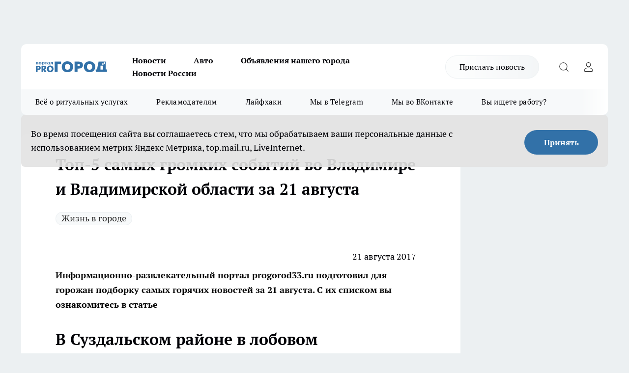

--- FILE ---
content_type: text/html; charset=utf-8
request_url: https://progorod33.ru/news/36485
body_size: 26356
content:
<!DOCTYPE html><html lang="ru" id="KIROV"><head><meta charSet="utf-8"/><meta property="og:url" content="https://progorod33.ru/news/36485"/><meta name="twitter:card" content="summary"/><title>Топ-5 самых громких событий во Владимире и Владимирской области за 21 августа - Владимир, август 2017</title><meta name="keywords" content=""/><meta name="description" content="Информационно-развлекательный портал progorod33.ru подготовил для горожан подборку самых горячих новостей за 21 августа. С их списком вы ознакомитесь в статье"/><meta property="og:type" content="article"/><meta property="og:title" content="Топ-5 самых громких событий во Владимире и Владимирской области за 21 августа"/><meta property="og:description" content="Информационно-развлекательный портал progorod33.ru подготовил для горожан подборку самых горячих новостей за 21 августа. С их списком вы ознакомитесь в статье"/><meta property="og:image" content="/userfiles/pictitle/36485.png"/><meta property="og:image:width" content="800"/><meta property="og:image:height" content="400"/><meta property="og:site_name" content="Про Город Владимир"/><meta name="twitter:title" content="Топ-5 самых громких событий во Владимире и Владимирской области за 21 августа"/><meta name="twitter:description" content="Информационно-развлекательный портал progorod33.ru подготовил для горожан подборку самых горячих новостей за 21 августа. С их списком вы ознакомитесь в статье"/><meta name="twitter:image:src" content="/userfiles/pictitle/36485.png"/><link rel="canonical" href="https://progorod33.ru/news/36485"/><link rel="amphtml" href="https://progorod33.ru/amp/36485"/><meta name="robots" content="max-image-preview:large"/><meta name="author" content="https://progorod33.ru/redactors/null"/><meta property="og:locale" content="ru_RU"/><meta name="viewport" content="width=device-width, initial-scale=1"/><script type="application/ld+json">{
                  "@context":"http://schema.org",
                  "@type": "Article",
                  "headline": "Топ-5 самых громких событий во Владимире и Владимирской области за 21 августа ",
                  "image": "https://progorod33.ru/userfiles/pictitle/36485.png",
                  "author": [
                    {
                      "@type":"Person",
                      "name":"null",
                      "url": "https://progorod33.ru/redactors/null"
                    }
                  ],
                  "@graph": [
                      {
                        "@type":"BreadcrumbList",
                        "itemListElement":[
                            {
                              "@type":"ListItem",
                              "position":1,
                              "item":{
                                "@id":"https://progorod33.ru/news",
                                "name":"Новости"
                               }
                             }
                           ]
                       },
                       {
                        "@type": "NewsArticle",
                        "@id": "https://progorod33.ru/news/36485",
                        "headline": "Топ-5 самых громких событий во Владимире и Владимирской области за 21 августа ",
                        "datePublished":"2017-08-21T16:00:00.000Z",
                        "dateModified":"2020-09-25T10:29:10.000Z",
                        "text": "В Суздальском районе в лобовом столкновении погибло 4 человека  Авария в Суздальском районе Владимирской области произошла 20 августа около 8 часов вечера на 24 километре дороги, соединяющей Владимир и Юрьев-Польский. Подробнее&gt;&gt;&gt;  Ковровчанин зарезал жену и сына из-за того, что они \"не соответствовали его взглядам\"  По его словам, он не смог привить жене правильные взгляды и ценности, а утратив контроль за воспитанием сына, считал, что потерял смысл собственной жизни. Подробнее&gt;&gt;&gt;  Топ владимирских одиночек, которые ищут свою любовь в августе  Все эти мужчины и женщины совершенно свободны. Их анкеты находятся в свободном доступе на сайте знакомств, так что если кто-то из \"одиночек\" вам понравится, можете смело предлагать познакомиться! Подробнее&gt;&gt;&gt;  Во Владимирской области 2-летний малыш утонул в небольшом пруду на дачном участке  19 августа добропорядочная семья находилась на приусадебном участке частного домовладения, где взрослые занимались уборкой картошки. Малыш играл, передвигался по участку с совочком, находился в пределах видимости мамы, бабушки и дедушки. Подробнее&gt;&gt;&gt;  Чтобы попасть на прием к детскому гастроэнтерологу, владимирцам придется оформить доверенность на ребенка  В редакцию \"Pro Города\" обратилась жительница Владимира, которая попала в интересную ситуацию. Наталья Андреева (имя и фамилия изменены по просьбе женщины) отправила своего ребенка с бабушкой, на плановую проверку к гастроэнтерелогу в поликлинику № 2 на Доброселькой. Однако врач отказалась проводить осмотр по причине того, что у бабушки нет доверенности на ребенка. Подробнее&gt;&gt;&gt; ",
                        "author": [
                             {
                               "@type":"Person",
                               "name":"null",
                               "url": "https://progorod33.ru/redactors/null"
                              }
                          ],
                        "about": [{
           "name": "Жизнь в городе"
         }],
                        "url": "https://progorod33.ru/news/36485",
                        "image": "https://progorod33.ru/userfiles/pictitle/36485.png"
                       }
                   ]
               }
              </script><meta name="next-head-count" content="23"/><link rel="preload" href="/fonts/ptserif.woff2" type="font/woff2" as="font" crossorigin="anonymous"/><link rel="preload" href="/fonts/ptserifbold.woff2" type="font/woff2" as="font" crossorigin="anonymous"/><link rel="manifest" href="/manifest.json"/><link type="application/rss+xml" href="https://progorod33.ru/rss.xml" rel="alternate" title="Новости Владимира"/><link rel="preload" href="/_next/static/css/75db9e06089fa738.css" as="style"/><link rel="stylesheet" href="/_next/static/css/75db9e06089fa738.css" data-n-g=""/><link rel="preload" href="/_next/static/css/ce4f00f170815283.css" as="style"/><link rel="stylesheet" href="/_next/static/css/ce4f00f170815283.css" data-n-p=""/><link rel="preload" href="/_next/static/css/70bbeb23b7094093.css" as="style"/><link rel="stylesheet" href="/_next/static/css/70bbeb23b7094093.css" data-n-p=""/><link rel="preload" href="/_next/static/css/c71bceb08051b43d.css" as="style"/><link rel="stylesheet" href="/_next/static/css/c71bceb08051b43d.css" data-n-p=""/><noscript data-n-css=""></noscript><script defer="" nomodule="" src="/_next/static/chunks/polyfills-c67a75d1b6f99dc8.js"></script><script src="/_next/static/chunks/webpack-6ec78c101db579d9.js" defer=""></script><script src="/_next/static/chunks/framework-1adfb61063e4f8a7.js" defer=""></script><script src="/_next/static/chunks/main-e58e7b9204b3d76e.js" defer=""></script><script src="/_next/static/chunks/pages/_app-a6b3cc537ce89a0d.js" defer=""></script><script src="/_next/static/chunks/891-900413e3e96b409d.js" defer=""></script><script src="/_next/static/chunks/9670-af82ad4aafbb69f2.js" defer=""></script><script src="/_next/static/chunks/1911-7b2cb5bfeb3ee1e0.js" defer=""></script><script src="/_next/static/chunks/8687-03d0c0ca8743f2fc.js" defer=""></script><script src="/_next/static/chunks/8418-b6bd824a15f754cf.js" defer=""></script><script src="/_next/static/chunks/2966-dbc2f2ef698b898b.js" defer=""></script><script src="/_next/static/chunks/8174-4b840a11715a1e7f.js" defer=""></script><script src="/_next/static/chunks/3917-44659cb0ff32ac0b.js" defer=""></script><script src="/_next/static/chunks/pages/%5Brubric%5D/%5Bid%5D-ba7b9e15d0093b3f.js" defer=""></script><script src="/_next/static/1E3bYCJAn-U039ibOmM3f/_buildManifest.js" defer=""></script><script src="/_next/static/1E3bYCJAn-U039ibOmM3f/_ssgManifest.js" defer=""></script><style id="__jsx-3810719965">.pensnewsHeader.jsx-3810719965 .header_hdrWrp__Hevb2.jsx-3810719965{background-color:#ffcc01}@media screen and (max-width:1024px){.header_hdr__G1vAy.pensnewsHeader.jsx-3810719965{border-bottom:none}}@media screen and (max-width:640px){.header_hdr__G1vAy.pensnewsHeader.jsx-3810719965{border-left:none;border-right:none}}</style><style id="__jsx-118e745f8e3bc100">.logoPg23.jsx-118e745f8e3bc100{width:110px}.logo-irkutsk.jsx-118e745f8e3bc100,.logo-irkutsk.jsx-118e745f8e3bc100 img.jsx-118e745f8e3bc100{width:180px}.pensnewsHeader.jsx-118e745f8e3bc100{width:110px}.logo-media41.jsx-118e745f8e3bc100{width:105px}@media screen and (max-width:1024px){.logoPg23.jsx-118e745f8e3bc100{width:85px}.logo-media41.jsx-118e745f8e3bc100{width:70px}.pensnewsHeader.jsx-118e745f8e3bc100{width:88px}.logo-irkutsk.jsx-118e745f8e3bc100,.logo-irkutsk.jsx-118e745f8e3bc100 img.jsx-118e745f8e3bc100{width:110px}}</style><style id="__jsx-3166817074">.pensnewsHeader.link-custom_lkg__KBV5S.jsx-3166817074{background:#fff}</style><style id="__jsx-4bc5312448bc76c0">.pensnewsHeader.jsx-4bc5312448bc76c0{background:#ffc000}.pensnewsHeader.jsx-4bc5312448bc76c0::before{background:-webkit-linear-gradient(left,rgba(255,255,255,0)0%,#ffc000 100%);background:-moz-linear-gradient(left,rgba(255,255,255,0)0%,#ffc000 100%);background:-o-linear-gradient(left,rgba(255,255,255,0)0%,#ffc000 100%);background:linear-gradient(to right,rgba(255,255,255,0)0%,#ffc000 100%)}</style></head><body><div id="body-scripts"></div><div id="__next"><div></div><div class="project-layout_projectLayout__3Pcsb"><div class="banner-top_top__xYysY"><div class="banner-top_topPushLinkIframe__2ul4q"></div></div><header class="jsx-3810719965 header_hdr__G1vAy "><div class="container-layout_container__1AyyB"><div class="jsx-3810719965 header_hdrWrp__Hevb2"><button type="button" aria-label="Открыть меню" class="burger_burger__5WgUk burger_burgerHide__e90uD"></button><div class="jsx-118e745f8e3bc100 logo_lg__6mUsM"><a class="jsx-118e745f8e3bc100" href="/"><img src="/logo.svg" alt="Логотип новостного портала Прогород" width="146" loading="lazy" class="jsx-118e745f8e3bc100"/></a></div><div class="jsx-3810719965 "><nav class=""><ul class="nav_nv__LTLnX nav_nvMain__RNgL7"><li><a class="nav_nvLk__w58Wo" href="/news">Новости</a></li><li><a class="nav_nvLk__w58Wo" href="/auto">Авто</a></li><li><a class="nav_nvLk__w58Wo" target="_blank" href="http://progorod33.ru.tilda.ws/page109328546.html">Объявления нашего города </a></li><li><a class="nav_nvLk__w58Wo" href="/novosti-rossii">Новости России</a></li></ul></nav></div><div class="jsx-3810719965 header_hdrBtnRight__heBh_"><a href="/offer-news" class="jsx-3166817074 link-custom_lkg__KBV5S link-custom_lkgHdr__PYEKK ">Прислать новость</a><button type="button" aria-label="Открыть поиск" class="jsx-3810719965 header_hdrBtnIcon__a9Ofp header_hdrBtnIconSrch__Po402"></button><button type="button" aria-label="Войти на сайт" class="jsx-3810719965 header_hdrBtnIcon__a9Ofp header_hdrBtnIconPrfl__ZqxUM"></button></div></div></div></header><div class="jsx-4bc5312448bc76c0 sub-menu_sbm__NEMqw"><div class="container-layout_container__1AyyB"><div class="jsx-4bc5312448bc76c0 sub-menu_sbmWrp__cQf1J"><ul class="jsx-4bc5312448bc76c0 sub-menu_sbmLs__cPkmi"><li><a class="sub-menu_sbmLk__2sh_t" rel="noopener noreferrer nofollow" target="_blank" href="https://progorod33.ru/specials/119878">Всё о ритуальных услугах</a></li><li><a class="sub-menu_sbmLk__2sh_t" rel="noopener noreferrer" target="_blank" href="http://progorod33.ru.tilda.ws/page36573423.html">Рекламодателям</a></li><li><a class="sub-menu_sbmLk__2sh_t" rel="noopener noreferrer nofollow" target="_blank" href="https://progorod33.ru/lifehack">Лайфхаки</a></li><li><a class="sub-menu_sbmLk__2sh_t" rel="noopener noreferrer" target="_blank" href="https://t.me/progorod_33">Мы в Telegram</a></li><li><a class="sub-menu_sbmLk__2sh_t" rel="noopener noreferrer" target="_blank" href="https://vk.com/progorod_33">Мы во ВКонтакте</a></li><li><a class="sub-menu_sbmLk__2sh_t" rel="noopener noreferrer nofollow" target="_blank" href="https://progorod33.ru/specials/120977">Вы ищете работу?</a></li></ul></div></div></div><div class="container-layout_container__1AyyB"></div><div class="notifycation_notifycation__BeRRP notifycation_notifycationActive__0KCtX"><div class="notifycation_notifycationWrap__8lzkG"><div class="notifycation_notifycationInfoText__yBUtI"><span class="notifycation_notifycationText__mCxhK">Во время посещения сайта вы соглашаетесь с тем, что мы обрабатываем ваши персональные данные с использованием метрик Яндекс Метрика, top.mail.ru, LiveInternet.</span></div><button class="button_button__eJwei notifycation_notifycationBtn__49u6j" type="button">Принять</button></div></div><main><div class="container-layout_container__1AyyB"><div id="article-main"><div class="article-next is-current" data-article-id="36485"><div class="project-col2-layout_grid__blcZV"><div><div><div class="article_article__N5L0U" itemType="http://schema.org/NewsArticle" itemscope=""><meta itemProp="identifier" content="36485"/><meta itemProp="name" content="Топ-5 самых громких событий во Владимире и Владимирской области за 21 августа"/><div class="article-body_articleBody__fiSBh" itemProp="articleBody" id="articleBody"><div class="article-layout_wrap__ppU59"><h1 itemProp="headline">Топ-5 самых громких событий во Владимире и Владимирской области за 21 августа</h1><ul class="article-tags_articleTags__n_Im6"><li class="article-tags_articleTagsItem___8_MQ"><a href="/tags/133" class="article-tags_articleTagsLink__El86x">Жизнь в городе</a></li></ul><ul class="article-info_articleInfo__uzwts"><li class="article-info_articleInfoItem__1qSY9"><span itemProp="datePublished" content="Mon Aug 21 2017 19:00:00 GMT+0300 (Moscow Standard Time)" class="article-info_articleInfoDate__S0E0P">21 августа 2017</span></li><li class="article-info_articleInfoItem__1qSY9" itemProp="author" itemscope="" itemType="http://schema.org/Person"><meta itemProp="name"/></li></ul><div><p><strong>Информационно-развлекательный портал progorod33.ru подготовил для горожан подборку самых горячих новостей за 21 августа. С их списком вы ознакомитесь в статье</strong></p>
<h1>В Суздальском районе в лобовом столкновении погибло 4 человека</h1>

<p>Авария в Суздальском районе Владимирской области произошла 20 августа около 8 часов вечера на 24 километре дороги, соединяющей Владимир и Юрьев-Польский. <a href="http://progorod33.ru/auto/36468" target="_blank">Подробнее&gt;&gt;&gt;</a></p></div><div>

<h1>Ковровчанин зарезал жену и сына из-за того, что они "не соответствовали его взглядам"</h1>

<p>По его словам, он не смог привить жене правильные взгляды и ценности, а утратив контроль за воспитанием сына, считал, что потерял смысл собственной жизни. <a href="http://progorod33.ru/news/36478" target="_blank">Подробнее&gt;&gt;&gt;</a></p></div><div>

<h1>Топ владимирских одиночек, которые ищут свою любовь в августе</h1>

<p>Все эти мужчины и женщины совершенно свободны. Их анкеты <a href="https://www.mamba.ru/ru" target="_blank" rel="nofollow">находятся в свободном доступе</a> на сайте знакомств, так что если кто-то из "одиночек" вам понравится, можете смело предлагать познакомиться! <a href="http://progorod33.ru/news/36479" target="_blank">Подробнее&gt;&gt;&gt;</a></p></div><div>

<h1>Во Владимирской области 2-летний малыш утонул в небольшом пруду на дачном участке</h1>

<p>19 августа добропорядочная семья находилась на приусадебном участке частного домовладения, где взрослые занимались уборкой картошки. Малыш играл, передвигался по участку с совочком, находился в пределах видимости мамы, бабушки и дедушки. <a href="http://progorod33.ru/news/36481" target="_blank">Подробнее&gt;&gt;&gt;</a></p>

<h1>Чтобы попасть на прием к детскому гастроэнтерологу, владимирцам придется оформить доверенность на ребенка</h1>

<p lang="ru-RU"><font face="Times New Roman"><font size="4">В редакцию "Pro Города" обратилась жительница Владимира, которая попала в интересную ситуацию. Наталья Андреева (имя и фамилия изменены по просьбе женщины) отправила своего ребенка с бабушкой, на плановую проверку к гастроэнтерелогу в поликлинику № 2 на Доброселькой. Однако врач отказалась проводить осмотр по причине того, что у бабушки нет доверенности на ребенка. </font></font><a href="http://progorod33.ru/news/36484" target="_blank">Подробнее&gt;&gt;&gt;</a></p>
</div><div class="article-body_articleBodyGallery___kxnx"></div></div></div><p>...</p><div class="article-social_articleSocial__XxkFc"><ul class="article-social_articleSocialList__RT4N_"><li class="article-social_articleSocialItem__Tlaeb"><button aria-label="vk" class="react-share__ShareButton article-social_articleSocialIcon__bO__7 article-social_articleSocialIconVk__lCv1v" style="background-color:transparent;border:none;padding:0;font:inherit;color:inherit;cursor:pointer"> </button><span class="react-share__ShareCount article-social_articleSocialCount__Bv_02" url="https://progorod33.ru/news/36485">0<!-- --></span></li><li class="article-social_articleSocialItem__Tlaeb"><button aria-label="whatsapp" class="react-share__ShareButton article-social_articleSocialIcon__bO__7 article-social_articleSocialIconWs__GX1nz" style="background-color:transparent;border:none;padding:0;font:inherit;color:inherit;cursor:pointer"></button></li><li class="article-social_articleSocialItem__Tlaeb"><button aria-label="telegram" class="react-share__ShareButton" style="background-color:transparent;border:none;padding:0;font:inherit;color:inherit;cursor:pointer"><span class="article-social_articleSocialIcon__bO__7 article-social_articleSocialIconTm__21cTB"></span></button></li></ul></div><div><div class="article-related_readAlso__gSVZS"><h2 class="article-related_readAlsoTitle__xPfrC">Читайте также:</h2><ul class="article-related_readAlsoList__EWXhB"><li class="article-related_readAlsoItem__ZS_63"><a class="article-related_readAlsoLink__7G353" href="/news/120841">В нескольких районах Владимира восстановили уличное освещение<!-- --><span class="article-related_readAlsoTime__2TnlE">19 января <!-- --></span></a></li><li class="article-related_readAlsoItem__ZS_63"><a class="article-related_readAlsoLink__7G353" href="/news/120376">Прокуратура принудила подрядчика привести в порядок зоны отдыха в Кольчугине<!-- --><span class="article-related_readAlsoTime__2TnlE">10 января <!-- --></span></a></li></ul></div></div></div></div></div><div class="project-col2-layout_colRight__4tTcN"><div class="rows-layout_rows__3bztI"><div class="contentRightMainBanner"></div><div class="news-column_nwsCln__D57Ck"><div class="news-column_nwsClnInner__czYW8" style="height:auto"><h2 class="news-column_nwsClnTitle__oO_5p">Популярное</h2><ul class="news-column_nwsClnContainer__o9oJT"><li class="news-column-item_newsColumnItem__T8HDp"><a class="news-column-item_newsColumnItemLink___vq2I" title="Кто станет надежной опорой, когда уходит близкий человек?" target="_blank" href="/specials/119878"><h3 class="news-column-item_newsColumnItemTitle__q25Nk"><span class="news-column-item_newsColumnItemTitleInner__BE2lu">Кто станет надежной опорой, когда уходит близкий человек?</span></h3></a></li><li class="news-column-item_newsColumnItem__T8HDp"><a class="news-column-item_newsColumnItemLink___vq2I" title="&quot;Готовьтесь к весне, пока не станет поздно&quot;: синоптики Гидрометцентра предупреждают о резкой смене сезонов" href="/news/119968"><h3 class="news-column-item_newsColumnItemTitle__q25Nk"><span class="news-column-item_newsColumnItemTitleInner__BE2lu">&quot;Готовьтесь к весне, пока не станет поздно&quot;: синоптики Гидрометцентра предупреждают о резкой смене сезонов</span></h3><span class="news-column-item_newsColumnItemTime__oBzoe">2 января <!-- --></span></a></li><li class="news-column-item_newsColumnItem__T8HDp"><a class="news-column-item_newsColumnItemLink___vq2I" title="Инспектор ДПС просит показать аптечку: как нужно правильно ответить, чтобы избежать проблем" href="/novosti-rossii/119406"><h3 class="news-column-item_newsColumnItemTitle__q25Nk"><span class="news-column-item_newsColumnItemTitleInner__BE2lu">Инспектор ДПС просит показать аптечку: как нужно правильно ответить, чтобы избежать проблем</span></h3><span class="news-column-item_newsColumnItemTime__oBzoe">24 декабря <!-- -->2025<!-- --></span></a></li><li class="news-column-item_newsColumnItem__T8HDp"><a class="news-column-item_newsColumnItemLink___vq2I" title="В 2026 году начнётся строительство наземного метро Москва-Владимир" href="/news/120009"><h3 class="news-column-item_newsColumnItemTitle__q25Nk"><span class="news-column-item_newsColumnItemTitleInner__BE2lu">В 2026 году начнётся строительство наземного метро Москва-Владимир</span></h3><span class="news-column-item_newsColumnItemTime__oBzoe">2 января <!-- --></span></a></li><li class="news-column-item_newsColumnItem__T8HDp"><a class="news-column-item_newsColumnItemLink___vq2I" title="Мои 5 хитов из &quot;Чижика&quot;: беру постоянно и советую всем — делюсь &quot;золотым списком&quot;" href="/news/120001"><h3 class="news-column-item_newsColumnItemTitle__q25Nk"><span class="news-column-item_newsColumnItemTitleInner__BE2lu">Мои 5 хитов из &quot;Чижика&quot;: беру постоянно и советую всем — делюсь &quot;золотым списком&quot;</span></h3><span class="news-column-item_newsColumnItemTime__oBzoe">2 января <!-- --></span></a></li><li class="news-column-item_newsColumnItem__T8HDp"><a class="news-column-item_newsColumnItemLink___vq2I" title="Как монтажник с опытом, я против натяжных потолков - предлагаю 4 достойные замены" href="/novosti-rossii/119959"><h3 class="news-column-item_newsColumnItemTitle__q25Nk"><span class="news-column-item_newsColumnItemTitleInner__BE2lu">Как монтажник с опытом, я против натяжных потолков - предлагаю 4 достойные замены</span></h3></a></li><li class="news-column-item_newsColumnItem__T8HDp"><a class="news-column-item_newsColumnItemLink___vq2I" title="Что купить в Fix Price к Новому Году для праздничного настроения: топ-находки для декора и подарков" href="/news/119455"><h3 class="news-column-item_newsColumnItemTitle__q25Nk"><span class="news-column-item_newsColumnItemTitleInner__BE2lu">Что купить в Fix Price к Новому Году для праздничного настроения: топ-находки для декора и подарков</span></h3><span class="news-column-item_newsColumnItemTime__oBzoe">24 декабря <!-- -->2025<!-- --></span></a></li><li class="news-column-item_newsColumnItem__T8HDp"><a class="news-column-item_newsColumnItemLink___vq2I" title="Почему самые крупные яйца — не лучший выбор? Объясняем принцип, который может изменить ваш подход к покупке" href="/novosti-rossii/119485"><h3 class="news-column-item_newsColumnItemTitle__q25Nk"><span class="news-column-item_newsColumnItemTitleInner__BE2lu">Почему самые крупные яйца — не лучший выбор? Объясняем принцип, который может изменить ваш подход к покупке</span></h3></a></li><li class="news-column-item_newsColumnItem__T8HDp"><a class="news-column-item_newsColumnItemLink___vq2I" title="Новинки из &quot;Фикс Прайса&quot; для дома и быта: мои лучшие находки до 500 рублей" href="/novosti-rossii/119936"><h3 class="news-column-item_newsColumnItemTitle__q25Nk"><span class="news-column-item_newsColumnItemTitleInner__BE2lu">Новинки из &quot;Фикс Прайса&quot; для дома и быта: мои лучшие находки до 500 рублей</span></h3></a></li><li class="news-column-item_newsColumnItem__T8HDp"><a class="news-column-item_newsColumnItemLink___vq2I" title="Гид по стильным обоям от профи: главные тренды 2025-2026 и правила выбора, которые уберегут от ошибки" href="/novosti-rossii/119673"><h3 class="news-column-item_newsColumnItemTitle__q25Nk"><span class="news-column-item_newsColumnItemTitleInner__BE2lu">Гид по стильным обоям от профи: главные тренды 2025-2026 и правила выбора, которые уберегут от ошибки</span></h3></a></li><li class="news-column-item_newsColumnItem__T8HDp"><a class="news-column-item_newsColumnItemLink___vq2I" title="Классные новинки в Fix Price: что однозначно советую взять к Новому году и не только" href="/news/119574"><h3 class="news-column-item_newsColumnItemTitle__q25Nk"><span class="news-column-item_newsColumnItemTitleInner__BE2lu">Классные новинки в Fix Price: что однозначно советую взять к Новому году и не только</span></h3><span class="news-column-item_newsColumnItemTime__oBzoe">26 декабря <!-- -->2025<!-- --></span></a></li><li class="news-column-item_newsColumnItem__T8HDp"><a class="news-column-item_newsColumnItemLink___vq2I" title="15 классных и выгодных находок для дома и не только из &quot;Светофора&quot;: реально советую купить" href="/novosti-rossii/120206"><h3 class="news-column-item_newsColumnItemTitle__q25Nk"><span class="news-column-item_newsColumnItemTitleInner__BE2lu">15 классных и выгодных находок для дома и не только из &quot;Светофора&quot;: реально советую купить</span></h3></a></li><li class="news-column-item_newsColumnItem__T8HDp"><a class="news-column-item_newsColumnItemLink___vq2I" title="Что в &quot;Светофоре&quot; сейчас действительно стоит купить: честный обзор товаров для дома и не только" href="/news/120081"><h3 class="news-column-item_newsColumnItemTitle__q25Nk"><span class="news-column-item_newsColumnItemTitleInner__BE2lu">Что в &quot;Светофоре&quot; сейчас действительно стоит купить: честный обзор товаров для дома и не только</span></h3><span class="news-column-item_newsColumnItemTime__oBzoe">4 января <!-- --></span></a></li><li class="news-column-item_newsColumnItem__T8HDp"><a class="news-column-item_newsColumnItemLink___vq2I" title="Что чаще всего берут в &quot;Ермолино&quot; и стоит ли это покупать? Честный обзор - от полуфабрикатов до кондитерки" href="/novosti-rossii/119427"><h3 class="news-column-item_newsColumnItemTitle__q25Nk"><span class="news-column-item_newsColumnItemTitleInner__BE2lu">Что чаще всего берут в &quot;Ермолино&quot; и стоит ли это покупать? Честный обзор - от полуфабрикатов до кондитерки</span></h3></a></li><li class="news-column-item_newsColumnItem__T8HDp"><a class="news-column-item_newsColumnItemLink___vq2I" title="Эти вещи из Fix Price можно брать смело всегда: 6 категорий товаров, которые меня ни разу не подводили" href="/news/120126"><h3 class="news-column-item_newsColumnItemTitle__q25Nk"><span class="news-column-item_newsColumnItemTitleInner__BE2lu">Эти вещи из Fix Price можно брать смело всегда: 6 категорий товаров, которые меня ни разу не подводили</span></h3><span class="news-column-item_newsColumnItemTime__oBzoe">5 января <!-- --></span></a></li><li class="news-column-item_newsColumnItem__T8HDp"><a class="news-column-item_newsColumnItemLink___vq2I" title="Выбираем стильные обои правильно вместе с мастером: 6 главных трендов, которые будут радовать годами" href="/novosti-rossii/120237"><h3 class="news-column-item_newsColumnItemTitle__q25Nk"><span class="news-column-item_newsColumnItemTitleInner__BE2lu">Выбираем стильные обои правильно вместе с мастером: 6 главных трендов, которые будут радовать годами</span></h3></a></li><li class="news-column-item_newsColumnItem__T8HDp"><a class="news-column-item_newsColumnItemLink___vq2I" title="Натяжным потолкам нашли достойную замену: показываю 4 модных способа сделать потолок красивым и современным" href="/novosti-rossii/120207"><h3 class="news-column-item_newsColumnItemTitle__q25Nk"><span class="news-column-item_newsColumnItemTitleInner__BE2lu">Натяжным потолкам нашли достойную замену: показываю 4 модных способа сделать потолок красивым и современным</span></h3></a></li><li class="news-column-item_newsColumnItem__T8HDp"><a class="news-column-item_newsColumnItemLink___vq2I" title="Полезные находки по приятным центам в &quot;Светофоре&quot; к Новому году и не только: однозначно советую купить" href="/news/119394"><h3 class="news-column-item_newsColumnItemTitle__q25Nk"><span class="news-column-item_newsColumnItemTitleInner__BE2lu">Полезные находки по приятным центам в &quot;Светофоре&quot; к Новому году и не только: однозначно советую купить</span></h3><span class="news-column-item_newsColumnItemTime__oBzoe">23 декабря <!-- -->2025<!-- --></span></a></li><li class="news-column-item_newsColumnItem__T8HDp"><a class="news-column-item_newsColumnItemLink___vq2I" title="ИИ как новый рабочий навык: в Асконе запустили массовое обучение сотрудников" href="/news/119414"><h3 class="news-column-item_newsColumnItemTitle__q25Nk"><span class="news-column-item_newsColumnItemTitleInner__BE2lu">ИИ как новый рабочий навык: в Асконе запустили массовое обучение сотрудников</span></h3></a></li><li class="news-column-item_newsColumnItem__T8HDp"><a class="news-column-item_newsColumnItemLink___vq2I" title="16 полезных и недорогих вещей для кухни и дома из &quot;Светофора&quot;: купила сама и вам советую" href="/news/120143"><h3 class="news-column-item_newsColumnItemTitle__q25Nk"><span class="news-column-item_newsColumnItemTitleInner__BE2lu">16 полезных и недорогих вещей для кухни и дома из &quot;Светофора&quot;: купила сама и вам советую</span></h3><span class="news-column-item_newsColumnItemTime__oBzoe">5 января <!-- --></span></a></li></ul><div class="loader_loader__hkoAF"><div class="loader_loaderEllips__KODaj"><div></div><div></div><div></div><div></div></div></div></div></div></div></div></div><div class="project-col3-layout_grid__7HWCj project-col3-layout-news"><div class="project-col3-layout_colLeft__MzrDW"><div class="news-column_nwsCln__D57Ck"><div class="news-column_nwsClnInner__czYW8" style="height:auto"><h2 class="news-column_nwsClnTitle__oO_5p">Последние новости</h2><ul class="news-column_nwsClnContainer__o9oJT"><li class="news-column-item_newsColumnItem__T8HDp"><a class="news-column-item_newsColumnItemLink___vq2I" title="Разложите лавровый лист по дому и спите спокойно: вот как это работает — эффект почувствуете сразу" href="/novosti-rossii/120979"><h3 class="news-column-item_newsColumnItemTitle__q25Nk"><span class="news-column-item_newsColumnItemTitleInner__BE2lu">Разложите лавровый лист по дому и спите спокойно: вот как это работает — эффект почувствуете сразу</span></h3><span class="news-column-item_newsColumnItemTime__oBzoe">07:45<!-- --></span></a></li><li class="news-column-item_newsColumnItem__T8HDp"><a class="news-column-item_newsColumnItemLink___vq2I" title="Что потеряет мужчина, если после долгих лет брака бросит стареющую жену " href="/novosti-rossii/121020"><h3 class="news-column-item_newsColumnItemTitle__q25Nk"><span class="news-column-item_newsColumnItemTitleInner__BE2lu">Что потеряет мужчина, если после долгих лет брака бросит стареющую жену </span></h3><span class="news-column-item_newsColumnItemTime__oBzoe">07:01<!-- --></span></a></li><li class="news-column-item_newsColumnItem__T8HDp"><a class="news-column-item_newsColumnItemLink___vq2I" title="В феврале-2026 россиян ждёт погодный хаос: метеорологи предупреждают о резких &quot;температурных качелях&quot;" href="/news/121000"><h3 class="news-column-item_newsColumnItemTitle__q25Nk"><span class="news-column-item_newsColumnItemTitleInner__BE2lu">В феврале-2026 россиян ждёт погодный хаос: метеорологи предупреждают о резких &quot;температурных качелях&quot;</span></h3><span class="news-column-item_newsColumnItemTime__oBzoe">06:33<!-- --></span></a></li><li class="news-column-item_newsColumnItem__T8HDp"><a class="news-column-item_newsColumnItemLink___vq2I" title="До какого возраста можно водить машину в России на самом деле: что говорят закон и врачи" href="/novosti-rossii/120995"><h3 class="news-column-item_newsColumnItemTitle__q25Nk"><span class="news-column-item_newsColumnItemTitleInner__BE2lu">До какого возраста можно водить машину в России на самом деле: что говорят закон и врачи</span></h3><span class="news-column-item_newsColumnItemTime__oBzoe">05:56<!-- --></span></a></li><li class="news-column-item_newsColumnItem__T8HDp"><a class="news-column-item_newsColumnItemLink___vq2I" title="Всероссийский турнир по тхэквондо собрал во Владимире 700 участников" href="/news/121023"><h3 class="news-column-item_newsColumnItemTitle__q25Nk"><span class="news-column-item_newsColumnItemTitleInner__BE2lu">Всероссийский турнир по тхэквондо собрал во Владимире 700 участников</span></h3><span class="news-column-item_newsColumnItemTime__oBzoe">05:30<!-- --></span></a></li><li class="news-column-item_newsColumnItem__T8HDp"><a class="news-column-item_newsColumnItemLink___vq2I" title="Забыла про петунии: в моих кашпо теперь этот цветок — сплошной водопад из сотен бутонов до самых холодов" href="/novosti-rossii/121007"><h3 class="news-column-item_newsColumnItemTitle__q25Nk"><span class="news-column-item_newsColumnItemTitleInner__BE2lu">Забыла про петунии: в моих кашпо теперь этот цветок — сплошной водопад из сотен бутонов до самых холодов</span></h3><span class="news-column-item_newsColumnItemTime__oBzoe">05:03<!-- --></span></a></li><li class="news-column-item_newsColumnItem__T8HDp"><a class="news-column-item_newsColumnItemLink___vq2I" title="Главные причины, по которым ваш балкон могут законно снести: проверьте, не рискуете ли вы прямо сейчас" href="/novosti-rossii/121031"><h3 class="news-column-item_newsColumnItemTitle__q25Nk"><span class="news-column-item_newsColumnItemTitleInner__BE2lu">Главные причины, по которым ваш балкон могут законно снести: проверьте, не рискуете ли вы прямо сейчас</span></h3><span class="news-column-item_newsColumnItemTime__oBzoe">04:33<!-- --></span></a></li><li class="news-column-item_newsColumnItem__T8HDp"><a class="news-column-item_newsColumnItemLink___vq2I" title="Новая точка притяжения для молодёжи: приятный для жизни город, где квартира по карману, а работа — в шаговой доступности" href="/novosti-rossii/121006"><h3 class="news-column-item_newsColumnItemTitle__q25Nk"><span class="news-column-item_newsColumnItemTitleInner__BE2lu">Новая точка притяжения для молодёжи: приятный для жизни город, где квартира по карману, а работа — в шаговой доступности</span></h3><span class="news-column-item_newsColumnItemTime__oBzoe">04:03<!-- --></span></a></li><li class="news-column-item_newsColumnItem__T8HDp"><a class="news-column-item_newsColumnItemLink___vq2I" title="Как варить макароны, чтобы они  не слиплись - просто сделайте это действие" href="/news/121022"><h3 class="news-column-item_newsColumnItemTitle__q25Nk"><span class="news-column-item_newsColumnItemTitleInner__BE2lu">Как варить макароны, чтобы они  не слиплись - просто сделайте это действие</span></h3><span class="news-column-item_newsColumnItemTime__oBzoe">03:33<!-- --></span></a></li><li class="news-column-item_newsColumnItem__T8HDp"><a class="news-column-item_newsColumnItemLink___vq2I" title="Три школы в Гусь-Хрустальном районе ждёт капитальный ремонт" href="/news/121028"><h3 class="news-column-item_newsColumnItemTitle__q25Nk"><span class="news-column-item_newsColumnItemTitleInner__BE2lu">Три школы в Гусь-Хрустальном районе ждёт капитальный ремонт</span></h3><span class="news-column-item_newsColumnItemTime__oBzoe">02:45<!-- --></span></a></li><li class="news-column-item_newsColumnItem__T8HDp"><a class="news-column-item_newsColumnItemLink___vq2I" title="«Не ношу, но выбросить жалко»: проверьте, есть ли у вас эти вещи в гардеробе" href="/news/121021"><h3 class="news-column-item_newsColumnItemTitle__q25Nk"><span class="news-column-item_newsColumnItemTitleInner__BE2lu">«Не ношу, но выбросить жалко»: проверьте, есть ли у вас эти вещи в гардеробе</span></h3><span class="news-column-item_newsColumnItemTime__oBzoe">02:33<!-- --></span></a></li><li class="news-column-item_newsColumnItem__T8HDp"><a class="news-column-item_newsColumnItemLink___vq2I" title="Больше не жарю мясо на сковороде: запекаю в бумаге — получается золотистым и очень сочным" href="/news/121008"><h3 class="news-column-item_newsColumnItemTitle__q25Nk"><span class="news-column-item_newsColumnItemTitleInner__BE2lu">Больше не жарю мясо на сковороде: запекаю в бумаге — получается золотистым и очень сочным</span></h3><span class="news-column-item_newsColumnItemTime__oBzoe">02:03<!-- --></span></a></li><li class="news-column-item_newsColumnItem__T8HDp"><a class="news-column-item_newsColumnItemLink___vq2I" title="В Ковровском районе модернизировали крупный животноводческий комплекс" href="/news/121026"><h3 class="news-column-item_newsColumnItemTitle__q25Nk"><span class="news-column-item_newsColumnItemTitleInner__BE2lu">В Ковровском районе модернизировали крупный животноводческий комплекс</span></h3><span class="news-column-item_newsColumnItemTime__oBzoe">01:30<!-- --></span></a></li><li class="news-column-item_newsColumnItem__T8HDp"><a class="news-column-item_newsColumnItemLink___vq2I" title="Почему при одинаковых доходах одни живут бедно, а другие — хорошо: вся разница — в одном" href="/news/121001"><h3 class="news-column-item_newsColumnItemTitle__q25Nk"><span class="news-column-item_newsColumnItemTitleInner__BE2lu">Почему при одинаковых доходах одни живут бедно, а другие — хорошо: вся разница — в одном</span></h3><span class="news-column-item_newsColumnItemTime__oBzoe">01:03<!-- --></span></a></li><li class="news-column-item_newsColumnItem__T8HDp"><a class="news-column-item_newsColumnItemLink___vq2I" title="Готовлю простой раствор, который возвращает цвет ковру  — простой бабушкин лайфхак " href="/news/120999"><h3 class="news-column-item_newsColumnItemTitle__q25Nk"><span class="news-column-item_newsColumnItemTitleInner__BE2lu">Готовлю простой раствор, который возвращает цвет ковру  — простой бабушкин лайфхак </span></h3><span class="news-column-item_newsColumnItemTime__oBzoe">00:23<!-- --></span></a></li><li class="news-column-item_newsColumnItem__T8HDp"><a class="news-column-item_newsColumnItemLink___vq2I" title="Проверьте свои корни: какие фамилии на Руси безошибочно выдавали человека из низшего сословия" href="/news/121027"><h3 class="news-column-item_newsColumnItemTitle__q25Nk"><span class="news-column-item_newsColumnItemTitleInner__BE2lu">Проверьте свои корни: какие фамилии на Руси безошибочно выдавали человека из низшего сословия</span></h3><span class="news-column-item_newsColumnItemTime__oBzoe">00:00<!-- --></span></a></li><li class="news-column-item_newsColumnItem__T8HDp"><a class="news-column-item_newsColumnItemLink___vq2I" title="Владимирский суд взыскал с бывшей сотрудницы «Почты России» более 700 тысяч рублей" href="/news/121025"><h3 class="news-column-item_newsColumnItemTitle__q25Nk"><span class="news-column-item_newsColumnItemTitleInner__BE2lu">Владимирский суд взыскал с бывшей сотрудницы «Почты России» более 700 тысяч рублей</span></h3><span class="news-column-item_newsColumnItemTime__oBzoe">Вчера <!-- --></span></a></li><li class="news-column-item_newsColumnItem__T8HDp"><a class="news-column-item_newsColumnItemLink___vq2I" title="Ни внуки, ни дети, ни супруги — никто не спасет, если в старости нет этих 5 опор, которые важнее, чем любовь семьи " href="/novosti-rossii/120990"><h3 class="news-column-item_newsColumnItemTitle__q25Nk"><span class="news-column-item_newsColumnItemTitleInner__BE2lu">Ни внуки, ни дети, ни супруги — никто не спасет, если в старости нет этих 5 опор, которые важнее, чем любовь семьи </span></h3><span class="news-column-item_newsColumnItemTime__oBzoe">Вчера <!-- --></span></a></li><li class="news-column-item_newsColumnItem__T8HDp"><a class="news-column-item_newsColumnItemLink___vq2I" title="Вязниковский музей откроет пространство для творчества детей" href="/news/121024"><h3 class="news-column-item_newsColumnItemTitle__q25Nk"><span class="news-column-item_newsColumnItemTitleInner__BE2lu">Вязниковский музей откроет пространство для творчества детей</span></h3><span class="news-column-item_newsColumnItemTime__oBzoe">Вчера <!-- --></span></a></li><li class="news-column-item_newsColumnItem__T8HDp"><a class="news-column-item_newsColumnItemLink___vq2I" title="Золушка и Мальвина стали реальными жителями Владимирской области в 2025 году" href="/news/121029"><h3 class="news-column-item_newsColumnItemTitle__q25Nk"><span class="news-column-item_newsColumnItemTitleInner__BE2lu">Золушка и Мальвина стали реальными жителями Владимирской области в 2025 году</span></h3><span class="news-column-item_newsColumnItemTime__oBzoe">Вчера <!-- --></span></a></li><li class="news-column-item_newsColumnItem__T8HDp"><a class="news-column-item_newsColumnItemLink___vq2I" title=" В Татьянин день вход во владимирские музеи будет бесплатным" href="/news/121019"><h3 class="news-column-item_newsColumnItemTitle__q25Nk"><span class="news-column-item_newsColumnItemTitleInner__BE2lu"> В Татьянин день вход во владимирские музеи будет бесплатным</span></h3><span class="news-column-item_newsColumnItemTime__oBzoe">Вчера <!-- --></span></a></li><li class="news-column-item_newsColumnItem__T8HDp"><a class="news-column-item_newsColumnItemLink___vq2I" title="В Юрьевце поставили две контейнерные площадки взамен бестарного вывоза мусора" href="/news/121018"><h3 class="news-column-item_newsColumnItemTitle__q25Nk"><span class="news-column-item_newsColumnItemTitleInner__BE2lu">В Юрьевце поставили две контейнерные площадки взамен бестарного вывоза мусора</span></h3><span class="news-column-item_newsColumnItemTime__oBzoe">Вчера <!-- --></span></a></li><li class="news-column-item_newsColumnItem__T8HDp"><a class="news-column-item_newsColumnItemLink___vq2I" title="Не только хлеб: какие еще продукты нельзя хранить в холодильнике - список, о котором не все знают" href="/novosti-rossii/120992"><h3 class="news-column-item_newsColumnItemTitle__q25Nk"><span class="news-column-item_newsColumnItemTitleInner__BE2lu">Не только хлеб: какие еще продукты нельзя хранить в холодильнике - список, о котором не все знают</span></h3><span class="news-column-item_newsColumnItemTime__oBzoe">Вчера <!-- --></span></a></li><li class="news-column-item_newsColumnItem__T8HDp"><a class="news-column-item_newsColumnItemLink___vq2I" title="Для городских клумб Владимира начали выращивать миллион саженцев в теплицах" href="/news/121017"><h3 class="news-column-item_newsColumnItemTitle__q25Nk"><span class="news-column-item_newsColumnItemTitleInner__BE2lu">Для городских клумб Владимира начали выращивать миллион саженцев в теплицах</span></h3><span class="news-column-item_newsColumnItemTime__oBzoe">Вчера <!-- --></span></a></li><li class="news-column-item_newsColumnItem__T8HDp"><a class="news-column-item_newsColumnItemLink___vq2I" title="Мои главные находки в Fix Price: 7 вещей, которые правда меняют быт - покупаю раз за разом" href="/news/120991"><h3 class="news-column-item_newsColumnItemTitle__q25Nk"><span class="news-column-item_newsColumnItemTitleInner__BE2lu">Мои главные находки в Fix Price: 7 вещей, которые правда меняют быт - покупаю раз за разом</span></h3><span class="news-column-item_newsColumnItemTime__oBzoe">Вчера <!-- --></span></a></li><li class="news-column-item_newsColumnItem__T8HDp"><a class="news-column-item_newsColumnItemLink___vq2I" title="Полный гороскоп от Тамары Глобы на февраль: чего ждать всем знакам зодиака в месяц перемен" href="/novosti-rossii/120988"><h3 class="news-column-item_newsColumnItemTitle__q25Nk"><span class="news-column-item_newsColumnItemTitleInner__BE2lu">Полный гороскоп от Тамары Глобы на февраль: чего ждать всем знакам зодиака в месяц перемен</span></h3><span class="news-column-item_newsColumnItemTime__oBzoe">Вчера <!-- --></span></a></li><li class="news-column-item_newsColumnItem__T8HDp"><a class="news-column-item_newsColumnItemLink___vq2I" title="Владимирская область вошла в пятерку регионов ЦФО по росту цен" href="/news/121016"><h3 class="news-column-item_newsColumnItemTitle__q25Nk"><span class="news-column-item_newsColumnItemTitleInner__BE2lu">Владимирская область вошла в пятерку регионов ЦФО по росту цен</span></h3><span class="news-column-item_newsColumnItemTime__oBzoe">Вчера <!-- --></span></a></li><li class="news-column-item_newsColumnItem__T8HDp"><a class="news-column-item_newsColumnItemLink___vq2I" title="Назовите сына так: 10 самых сильных мужских имен, привлекающих удачу и оберегающих от сглаза" href="/news/120989"><h3 class="news-column-item_newsColumnItemTitle__q25Nk"><span class="news-column-item_newsColumnItemTitleInner__BE2lu">Назовите сына так: 10 самых сильных мужских имен, привлекающих удачу и оберегающих от сглаза</span></h3><span class="news-column-item_newsColumnItemTime__oBzoe">Вчера <!-- --></span></a></li><li class="news-column-item_newsColumnItem__T8HDp"><a class="news-column-item_newsColumnItemLink___vq2I" title="Спортклуб «Ринг» во Владимире открылся после капитального ремонта" href="/news/121015"><h3 class="news-column-item_newsColumnItemTitle__q25Nk"><span class="news-column-item_newsColumnItemTitleInner__BE2lu">Спортклуб «Ринг» во Владимире открылся после капитального ремонта</span></h3><span class="news-column-item_newsColumnItemTime__oBzoe">Вчера <!-- --></span></a></li><li class="news-column-item_newsColumnItem__T8HDp"><a class="news-column-item_newsColumnItemLink___vq2I" title="На маршруте №2С во Владимире добавили дополнительный утренний рейс" href="/news/121014"><h3 class="news-column-item_newsColumnItemTitle__q25Nk"><span class="news-column-item_newsColumnItemTitleInner__BE2lu">На маршруте №2С во Владимире добавили дополнительный утренний рейс</span></h3><span class="news-column-item_newsColumnItemTime__oBzoe">Вчера <!-- --></span></a></li><li class="news-column-item_newsColumnItem__T8HDp"><a class="news-column-item_newsColumnItemLink___vq2I" title="Как идеально организовать пространство в шкафу и не тратить много времени на поиски нужной вещи: 5 простых лайфхаков " href="/novosti-rossii/120983"><h3 class="news-column-item_newsColumnItemTitle__q25Nk"><span class="news-column-item_newsColumnItemTitleInner__BE2lu">Как идеально организовать пространство в шкафу и не тратить много времени на поиски нужной вещи: 5 простых лайфхаков </span></h3><span class="news-column-item_newsColumnItemTime__oBzoe">Вчера <!-- --></span></a></li><li class="news-column-item_newsColumnItem__T8HDp"><a class="news-column-item_newsColumnItemLink___vq2I" title="16-летний москвич получил 5 лет колонии за шпионаж во Владимире для преступников" href="/news/121011"><h3 class="news-column-item_newsColumnItemTitle__q25Nk"><span class="news-column-item_newsColumnItemTitleInner__BE2lu">16-летний москвич получил 5 лет колонии за шпионаж во Владимире для преступников</span></h3><span class="news-column-item_newsColumnItemTime__oBzoe">Вчера <!-- --></span></a></li><li class="news-column-item_newsColumnItem__T8HDp"><a class="news-column-item_newsColumnItemLink___vq2I" title="Больше не мучаюсь с пригоревшей едой: нашла способ вернуть сковородкам антипригарное покрытие с помощью подручных средств" href="/lifehack/120980"><h3 class="news-column-item_newsColumnItemTitle__q25Nk"><span class="news-column-item_newsColumnItemTitleInner__BE2lu">Больше не мучаюсь с пригоревшей едой: нашла способ вернуть сковородкам антипригарное покрытие с помощью подручных средств</span></h3><span class="news-column-item_newsColumnItemTime__oBzoe">Вчера <!-- --></span></a></li><li class="news-column-item_newsColumnItem__T8HDp"><a class="news-column-item_newsColumnItemLink___vq2I" title="Более 700 добровольных пожарных работают во Владимирской области" href="/news/121005"><h3 class="news-column-item_newsColumnItemTitle__q25Nk"><span class="news-column-item_newsColumnItemTitleInner__BE2lu">Более 700 добровольных пожарных работают во Владимирской области</span></h3><span class="news-column-item_newsColumnItemTime__oBzoe">Вчера <!-- --></span></a></li><li class="news-column-item_newsColumnItem__T8HDp"><a class="news-column-item_newsColumnItemLink___vq2I" title="Новый хит кофеен: этот напиток вытесняет традиционный кофе - дешевле и полезнее" href="/novosti-rossii/120982"><h3 class="news-column-item_newsColumnItemTitle__q25Nk"><span class="news-column-item_newsColumnItemTitleInner__BE2lu">Новый хит кофеен: этот напиток вытесняет традиционный кофе - дешевле и полезнее</span></h3><span class="news-column-item_newsColumnItemTime__oBzoe">Вчера <!-- --></span></a></li></ul><div class="loader_loader__hkoAF"><div class="loader_loaderEllips__KODaj"><div></div><div></div><div></div><div></div></div></div></div></div></div><div><div><div class="project-col3-layout_row__DtF_s"><div></div><div class="project-col3-layout_contentRightStretch__pxH3h"></div></div><div class="project-col3-layout_row__DtF_s"><div><div class="rows-layout_rows__3bztI"><div class="loader_loader__hkoAF"><div class="loader_loaderEllips__KODaj"><div></div><div></div><div></div><div></div></div></div><div id="banners-after-comments"></div></div></div><div class="project-col3-layout_contentRightStretch__pxH3h"><div class="rows-layout_rows__3bztI"></div></div></div></div></div></div></div></div></div></main><footer class="footer_ftr__cmYCE" id="footer"><div class="footer_ftrTop__kQgzh"><div class="container-layout_container__1AyyB"><div class="footer_ftrFlexRow__ytRrf"><ul class="footer-menu-top_ftrTopLst__ZpvAv"><li class="footer-menu-top-item_ftrTopLstItem__wNwTE"><a class="footer-menu-top-item_ftrTopLstItemLnk___R44S" href="https://progorod33.ru/news/60798" rel="noreferrer nofollow" target="_blank">ЛОНГРИДЫ</a></li><li class="footer-menu-top-item_ftrTopLstItem__wNwTE"><a class="footer-menu-top-item_ftrTopLstItemLnk___R44S" href="https://progorod33.ru/companies" rel="noreferrer nofollow" target="_blank">НОВОСТИ КОМПАНИЙ</a></li><li class="footer-menu-top-item_ftrTopLstItem__wNwTE"><a class="footer-menu-top-item_ftrTopLstItemLnk___R44S" href="http://progorod33.ru.tilda.ws/gazetapgvl-all" rel="noreferrer" target="_blank">ГАЗЕТА</a></li></ul><div><div class="footer_ftrSocialListTitle__ETxLx">Мы в социальных сетях</div><div class="social-list_socialList__i40hv footer_ftrSocialList__6jjdK"><a class="social-list_socialListLink__adxLx social-list_socialListLinkVk__cilji" href="https://vk.com/progorod_33" aria-label="Группа ВКонтакте" target="_blank" rel="noreferrer nofollow"></a><a class="social-list_socialListLink__adxLx social-list_socialListLinkOdn__KIfLM" href="https://ok.ru/progorod33" aria-label="Группа в Одноклассниках" target="_blank" rel="noreferrer nofollow"></a><a class="social-list_socialListLink__adxLx social-list_socialListLinkTm__hU_Y6" href="https://t.me/progorod_33" aria-label="Телеграм-канал" target="_blank" rel="noreferrer nofollow"></a><a class="social-list_socialListLink__adxLx social-list_socialListLinkZen__kWJo_" href="https://dzen.ru/progorod33.ru" aria-label="Канал Яндекс Дзен" target="_blank" rel="noreferrer nofollow"></a></div></div></div></div></div><div class="footer_ftrBtm__dFZLr"><div class="container-layout_container__1AyyB"><ul class="footer-menu-bottom_ftrBtmLst__Sv5Gw"><li class="footer-menu-bottom-item_ftrBtmLstItem__jusTz"><a href="https://progorod33.ru/pages?key=article_review" class="footer-menu-bottom-item_ftrBtmLstItemLnk__PfsF1" rel="noreferrer nofollow" target="_blank">Обзорные статьи, релизы</a></li><li class="footer-menu-bottom-item_ftrBtmLstItem__jusTz"><a href="https://drive.google.com/file/d/1ps90Cs1OK8YWGjN6ysc3q-xBNR-gEhMW/view?usp=sharing" class="footer-menu-bottom-item_ftrBtmLstItemLnk__PfsF1" rel="noreferrer" target="_blank">Договор оферты</a></li><li class="footer-menu-bottom-item_ftrBtmLstItem__jusTz"><a href="https://progorod33.ru/companies" class="footer-menu-bottom-item_ftrBtmLstItemLnk__PfsF1" rel="noreferrer nofollow" target="_blank">Новости компаний</a></li><li class="footer-menu-bottom-item_ftrBtmLstItem__jusTz"><a href="https://docs.google.com/document/d/14d-lkOdnb_bv6OZe99QAmCpI6sUp91VqR1EhSSdFtks/edit?hl=ru&amp;tab=t.0" class="footer-menu-bottom-item_ftrBtmLstItemLnk__PfsF1" rel="noreferrer" target="_blank">Политика конфиденциальности и обработки персональных данных пользователей</a></li></ul><div class="footer_ftrInfo___sk0r"><div class="footer_ftrInfoWrap__DTP22"><div><p>Сетевое издание &laquo;<a href="https://progorod33.ru/">WWW.PROGOROD33.RU</a>&raquo; ● Учредитель: ООО &quot;Владимир Пресс&quot; ● Главный редактор: Чернова Ю.Н. ● Эл.почта: pg33@progorod33.ru, тел: 8-920-911-911-0 ● Свидетельство о регистрации ЭЛ № ФС77-56321 от 02 декабря 2013, выдано Федеральной службой по надзору в сфере связи, информационных технологий и массовых коммуникаций (Роскомнадзор) Размещение рекламы: reklama@progorod33.ru<br />
Телефон коммерческого отдела: 8 (904) 033-09-23</p>

<p>● Ограничение по возрасту: 16+</p>
</div><div><p>Вся информация, размещенная на данном сайте, охраняется в соответствии с законодательством РФ об авторском праве и не подлежит использованию кем-либо в какой бы то ни было форме, в том числе воспроизведению, распространению, переработке не иначе как с письменного разрешения правообладателя.</p>

<p>Редакция портала не несет ответственности за материалы пользователей, размещенные на сайте <u><a href="https://progorod33.ru/">progorod33.ru</a></u> и его субдоменах.</p>

<p>Помните, что отправка фотографии в меню &laquo;Прислать новость&raquo; или на электронную почту pg33@progorod33.ru или red@progorod33.ru, или же в сообщениях для официальных страниц &laquo;Pro Города&raquo; в социальных сетях <strong><a href="https://vk.com/progorod33">http://vk.com/progorod33</a></strong>, <strong><a href="https://ok.ru/vladimir.progorod">https://ok.ru/progorod33</a></strong>, <strong><a href="https://t.me/progorod_33">https://t.me/progorod_33</a></strong>, автоматически будет являться согласием на их размещение на сайте, в газете &laquo;Pro Город&raquo; и на страницах &laquo;Pro Город&raquo; в соцсетях. Также &laquo;Pro Город&raquo; может передать присланные через указанные страницы в соцсетях материалы в сторонние паблики для публикации.</p>

<p>&laquo;На информационном ресурсе применяются рекомендательные технологии (информационные технологии предоставления информации на основе сбора, систематизации и анализа сведений, относящихся к предпочтениям пользователей сети &quot;Интернет&quot;, находящихся на территории Российской Федерации)&raquo;.&nbsp;<u><strong><a href="https://progorod33.ru/userfiles/files/%D1%80%D0%B5%D0%BA%D0%BE%D0%BC%D0%B5%D0%BD%D0%B4_%D1%82%D0%B5%D1%85%D0%BD%D0%BE%D0%BB%D0%BE%D0%B3%D0%B8%D0%B8_%D0%A1%D0%9C%D0%982%20%281%29.pdf">Подробнее</a></strong></u></p>
</div><div></div></div></div><span class="footer_ftrCensor__goi_D">16+</span><div class="metrics_metrics__R80eS"></div></div></div></footer></div><div id="counters"></div></div><script id="__NEXT_DATA__" type="application/json">{"props":{"initialProps":{"pageProps":{}},"initialState":{"header":{"nav":[{"id":300,"nid":1,"rate":10,"name":"Новости","link":"/news","pid":0,"stat":1,"class":"","updated_by":123947,"created_by":null,"target_blank":0},{"id":301,"nid":1,"rate":20,"name":"Авто","link":"/auto","pid":0,"stat":1,"class":"","updated_by":123947,"created_by":null,"target_blank":0},{"id":389,"nid":1,"rate":45,"name":"Объявления нашего города ","link":"http://progorod33.ru.tilda.ws/page109328546.html","pid":0,"stat":1,"class":"","updated_by":23826,"created_by":123982,"target_blank":0},{"id":383,"nid":1,"rate":50,"name":"Новости России","link":"/novosti-rossii","pid":0,"stat":1,"class":"","updated_by":123982,"created_by":123947,"target_blank":0}],"subMenu":[{"id":388,"nid":8,"rate":68,"name":"Всё о ритуальных услугах","link":"https://progorod33.ru/specials/119878","pid":0,"stat":1,"class":"","updated_by":23826,"created_by":23826,"target_blank":0},{"id":377,"nid":8,"rate":70,"name":"Рекламодателям","link":"http://progorod33.ru.tilda.ws/page36573423.html","pid":0,"stat":1,"class":"","updated_by":123947,"created_by":null,"target_blank":1},{"id":382,"nid":8,"rate":498,"name":"Лайфхаки","link":"https://progorod33.ru/lifehack","pid":0,"stat":1,"class":"","updated_by":123982,"created_by":116020,"target_blank":0},{"id":386,"nid":8,"rate":499,"name":"Мы в Telegram","link":"https://t.me/progorod_33","pid":0,"stat":1,"class":"","updated_by":123982,"created_by":123982,"target_blank":0},{"id":385,"nid":8,"rate":501,"name":"Мы во ВКонтакте","link":"https://vk.com/progorod_33","pid":0,"stat":1,"class":"","updated_by":123982,"created_by":123982,"target_blank":1},{"id":390,"nid":8,"rate":504,"name":"Вы ищете работу?","link":"https://progorod33.ru/specials/120977","pid":0,"stat":1,"class":"","updated_by":124155,"created_by":124155,"target_blank":0}],"modalNavCities":[]},"social":{"links":[{"name":"social-rss-footer-icon","url":"http://progorod33.ru/rss.xml","iconName":"social-rss","iconTitle":"Канал RSS"},{"name":"social-vk-footer-icon","url":"https://vk.com/progorod_33","iconName":"social-vk","iconTitle":"Группа ВКонтакте"},{"name":"social-vk-articlecard-icon","url":"https://vk.com/progorod_33","iconName":"social-vk","iconTitle":"Группа ВКонтакте"},{"name":"social-ml-footer-icon","url":"http://my.mail.ru/mail/progorod.vladimir/","iconName":"social-ml","iconTitle":"Группа в Mail.ru"},{"name":"social-od-footer-icon","url":"https://ok.ru/progorod33","iconName":"social-od","iconTitle":"Группа в Одноклассниках"},{"name":"social-yt-footer-icon","url":"http://www.youtube.com/user/Progorod33","iconName":"social-yt","iconTitle":"Канал на YouTube"},{"name":"social-tg-footer-icon","url":"https://t.me/progorod_33","iconName":"social-tg","iconTitle":"Телеграм-канал"},{"name":"social-tg-articlecard-icon","url":"https://t.me/progorod_33","iconName":"social-tg","iconTitle":"Телеграм-канал"},{"name":"social-zen-footer-icon","url":"https://dzen.ru/progorod33.ru","iconName":"social-zen","iconTitle":"Канал Яндекс Дзен"},{"name":"social-zen-articlecard-icon","url":"https://dzen.ru/progorod33.ru","iconName":"social-zen","iconTitle":"Канал Яндекс Дзен"},{"name":"social-yandex-news-footer-icon","url":"https://yandex.ru/news/?favid=12056","iconName":"social-yandex-news","iconTitle":"Яндекс новости"},{"name":"social-yandex-news-articlecard-icon","url":"https://yandex.ru/news/?favid=12056","iconName":"social-yandex-news","iconTitle":"Яндекс новости"}]},"login":{"loginStatus":null,"loginShowModal":null,"loginUserData":[],"showModaltype":"","status":null,"closeLoginAnimated":false},"footer":{"cities":[{"id":352,"nid":3,"rate":0,"name":"ЛОНГРИДЫ","link":"https://progorod33.ru/news/60798","pid":0,"stat":1,"class":"","updated_by":91998,"created_by":null,"target_blank":0},{"id":358,"nid":3,"rate":0,"name":"НОВОСТИ КОМПАНИЙ","link":"https://progorod33.ru/companies","pid":0,"stat":1,"class":"","updated_by":91998,"created_by":null,"target_blank":0},{"id":378,"nid":3,"rate":0,"name":"ГАЗЕТА","link":"http://progorod33.ru.tilda.ws/gazetapgvl-all","pid":0,"stat":1,"class":"","updated_by":91998,"created_by":null,"target_blank":0}],"nav":[{"id":381,"nid":2,"rate":5,"name":"Обзорные статьи, релизы","link":"https://progorod33.ru/pages?key=article_review","pid":0,"stat":1,"class":"","updated_by":116020,"created_by":116020,"target_blank":0},{"id":379,"nid":2,"rate":121,"name":"Договор оферты","link":"https://drive.google.com/file/d/1ps90Cs1OK8YWGjN6ysc3q-xBNR-gEhMW/view?usp=sharing","pid":0,"stat":1,"class":"","updated_by":123982,"created_by":123947,"target_blank":0},{"id":131,"nid":2,"rate":129,"name":"Новости компаний","link":"https://progorod33.ru/companies","pid":128,"stat":1,"class":"","updated_by":91998,"created_by":null,"target_blank":0},{"id":384,"nid":2,"rate":130,"name":"Политика конфиденциальности и обработки персональных данных пользователей","link":"https://docs.google.com/document/d/14d-lkOdnb_bv6OZe99QAmCpI6sUp91VqR1EhSSdFtks/edit?hl=ru\u0026tab=t.0","pid":0,"stat":1,"class":"","updated_by":123982,"created_by":123982,"target_blank":0}],"info":{"settingCensor":{"id":21,"stat":"0","type":"var","name":"censor","text":"Ограничение сайта по возрасту","value":"16+"},"settingCommenttext":{"id":22,"stat":"0","type":"var","name":"commenttext","text":"Предупреждение пользователей в комментариях","value":""},"settingEditors":{"id":15,"stat":"0","type":"html","name":"editors","text":"Редакция сайта","value":"\u003cp\u003eСетевое издание \u0026laquo;\u003ca href=\"https://progorod33.ru/\"\u003eWWW.PROGOROD33.RU\u003c/a\u003e\u0026raquo; ● Учредитель: ООО \u0026quot;Владимир Пресс\u0026quot; ● Главный редактор: Чернова Ю.Н. ● Эл.почта: pg33@progorod33.ru, тел: 8-920-911-911-0 ● Свидетельство о регистрации ЭЛ № ФС77-56321 от 02 декабря 2013, выдано Федеральной службой по надзору в сфере связи, информационных технологий и массовых коммуникаций (Роскомнадзор) Размещение рекламы: reklama@progorod33.ru\u003cbr /\u003e\r\nТелефон коммерческого отдела: 8 (904) 033-09-23\u003c/p\u003e\r\n\r\n\u003cp\u003e● Ограничение по возрасту: 16+\u003c/p\u003e\r\n"},"settingCopyright":{"id":17,"stat":"0","type":"html","name":"copyright","text":"Копирайт сайта","value":"\u003cp\u003eВся информация, размещенная на данном сайте, охраняется в соответствии с законодательством РФ об авторском праве и не подлежит использованию кем-либо в какой бы то ни было форме, в том числе воспроизведению, распространению, переработке не иначе как с письменного разрешения правообладателя.\u003c/p\u003e\r\n\r\n\u003cp\u003eРедакция портала не несет ответственности за материалы пользователей, размещенные на сайте \u003cu\u003e\u003ca href=\"https://progorod33.ru/\"\u003eprogorod33.ru\u003c/a\u003e\u003c/u\u003e и его субдоменах.\u003c/p\u003e\r\n\r\n\u003cp\u003eПомните, что отправка фотографии в меню \u0026laquo;Прислать новость\u0026raquo; или на электронную почту pg33@progorod33.ru или red@progorod33.ru, или же в сообщениях для официальных страниц \u0026laquo;Pro Города\u0026raquo; в социальных сетях \u003cstrong\u003e\u003ca href=\"https://vk.com/progorod33\"\u003ehttp://vk.com/progorod33\u003c/a\u003e\u003c/strong\u003e, \u003cstrong\u003e\u003ca href=\"https://ok.ru/vladimir.progorod\"\u003ehttps://ok.ru/progorod33\u003c/a\u003e\u003c/strong\u003e, \u003cstrong\u003e\u003ca href=\"https://t.me/progorod_33\"\u003ehttps://t.me/progorod_33\u003c/a\u003e\u003c/strong\u003e, автоматически будет являться согласием на их размещение на сайте, в газете \u0026laquo;Pro Город\u0026raquo; и на страницах \u0026laquo;Pro Город\u0026raquo; в соцсетях. Также \u0026laquo;Pro Город\u0026raquo; может передать присланные через указанные страницы в соцсетях материалы в сторонние паблики для публикации.\u003c/p\u003e\r\n\r\n\u003cp\u003e\u0026laquo;На информационном ресурсе применяются рекомендательные технологии (информационные технологии предоставления информации на основе сбора, систематизации и анализа сведений, относящихся к предпочтениям пользователей сети \u0026quot;Интернет\u0026quot;, находящихся на территории Российской Федерации)\u0026raquo;.\u0026nbsp;\u003cu\u003e\u003cstrong\u003e\u003ca href=\"https://progorod33.ru/userfiles/files/%D1%80%D0%B5%D0%BA%D0%BE%D0%BC%D0%B5%D0%BD%D0%B4_%D1%82%D0%B5%D1%85%D0%BD%D0%BE%D0%BB%D0%BE%D0%B3%D0%B8%D0%B8_%D0%A1%D0%9C%D0%982%20%281%29.pdf\"\u003eПодробнее\u003c/a\u003e\u003c/strong\u003e\u003c/u\u003e\u003c/p\u003e\r\n"},"settingCounters":{"id":20,"stat":"0","type":"var","name":"counters","text":"Счетчики сайта","value":"\u003c!-- Yandex.Metrika counter --\u003e\r\n\u003cscript type=\"text/javascript\"\u003e\r\n   (function(m,e,t,r,i,k,a){m[i]=m[i]||function(){(m[i].a=m[i].a||[]).push(arguments)};\r\n   m[i].l=1*new Date();\r\nfor (var j = 0; j \u003c document.scripts.length; j++) {if (document.scripts[j].src === r) { return; }}\r\n   k=e.createElement(t),a=e.getElementsByTagName(t)[0],k.async=1,k.src=r,a.parentNode.insertBefore(k,a)})\r\n   (window, document, \"script\", \"https://mc.yandex.ru/metrika/tag.js\", \"ym\");\r\n\r\n   ym(18771367, \"init\", {\r\n        clickmap:true,\r\n        trackLinks:true,\r\n        accurateTrackBounce:true,\r\n        webvisor:true\r\n   });\r\n\u003c/script\u003e\r\n\u003cnoscript\u003e\u003cdiv\u003e\u003cimg src=\"https://mc.yandex.ru/watch/18771367\" style=\"position:absolute; left:-9999px;\" alt=\"\" /\u003e\u003c/div\u003e\u003c/noscript\u003e\r\n\u003c!-- /Yandex.Metrika counter --\u003e\r\n\r\n\r\n\u003c!-- Top.Mail.Ru counter --\u003e\r\n\u003cscript type=\"text/javascript\"\u003e\r\nvar _tmr = window._tmr || (window._tmr = []);\r\n_tmr.push({id: \"1665044\", type: \"pageView\", start: (new Date()).getTime()});\r\n(function (d, w, id) {\r\n  if (d.getElementById(id)) return;\r\n  var ts = d.createElement(\"script\"); ts.type = \"text/javascript\"; ts.async = true; ts.id = id;\r\n  ts.src = \"https://top-fwz1.mail.ru/js/code.js\";\r\n  var f = function () {var s = d.getElementsByTagName(\"script\")[0]; s.parentNode.insertBefore(ts, s);};\r\n  if (w.opera == \"[object Opera]\") { d.addEventListener(\"DOMContentLoaded\", f, false); } else { f(); }\r\n})(document, window, \"tmr-code\");\r\n\u003c/script\u003e\r\n\u003cnoscript\u003e\u003cdiv\u003e\u003cimg src=\"https://top-fwz1.mail.ru/counter?id=1665044;js=na\" style=\"position:absolute;left:-9999px;\" alt=\"Top.Mail.Ru\" /\u003e\u003c/div\u003e\u003c/noscript\u003e\r\n\u003c!-- /Top.Mail.Ru counter --\u003e            \r\n\r\n\r\n\u003c!--LiveInternet counter--\u003e\u003cscript\u003e\r\nnew Image().src = \"https://counter.yadro.ru/hit;progorod?r\"+\r\nescape(document.referrer)+((typeof(screen)==\"undefined\")?\"\":\r\n\";s\"+screen.width+\"*\"+screen.height+\"*\"+(screen.colorDepth?\r\nscreen.colorDepth:screen.pixelDepth))+\";u\"+escape(document.URL)+\r\n\";h\"+escape(document.title.substring(0,150))+\r\n\";\"+Math.random();\u003c/script\u003e\u003c!--/LiveInternet--\u003e\r\n"},"settingCountersInformers":{"id":250,"stat":"0","type":"text","name":"counters-informers","text":"Информеры счетчиков сайта","value":"\r\n\r\n\u003c!-- Yandex.Metrika informer --\u003e\r\n\u003ca href=\"https://metrika.yandex.ru/stat/?id=18771367\u0026amp;from=informer\"\r\ntarget=\"_blank\" rel=\"nofollow\"\u003e\u003cimg src=\"https://informer.yandex.ru/informer/18771367/3_0_5C8CBCFF_3C6C9CFF_1_pageviews\"\r\nstyle=\"width:88px; height:31px; border:0;\" alt=\"Яндекс.Метрика\" title=\"Яндекс.Метрика: данные за сегодня (просмотры, визиты и уникальные посетители)\" /\u003e\u003c/a\u003e\r\n\u003c!-- /Yandex.Metrika informer --\u003e\r\n\r\n\r\n\u003c!-- Top.Mail.Ru logo --\u003e\r\n\u003ca href=\"https://top-fwz1.mail.ru/jump?from=1665044\"\u003e\r\n\u003cimg src=\"https://top-fwz1.mail.ru/counter?id=1665044;t=479;l=1\" height=\"31\" width=\"88\" alt=\"Top.Mail.Ru\" style=\"border:0;\" /\u003e\u003c/a\u003e\r\n\u003c!-- /Top.Mail.Ru logo --\u003e     \r\n\r\n\u003c!--LiveInternet logo--\u003e \u003ca href=\"//www.liveinternet.ru/stat/progorod33.ru/\" target=\"_blank\"\u003e\u003cimg alt=\"\" src=\"//counter.yadro.ru/logo?14.1\" style=\"height:31px; width:88px\" title=\"LiveInternet: показано число просмотров за 24 часа, посетителей за 24 часа и за сегодня\" /\u003e\u003c/a\u003e \u003c!--/LiveInternet--\u003e\u003c/p\u003e\r\n\r\n\r\n\u003c!--LiveInternet logo--\u003e\u003ca href=\"https://www.liveinternet.ru/click;progorod\"\r\ntarget=\"_blank\"\u003e\u003cimg src=\"https://counter.yadro.ru/logo;progorod?14.6\"\r\ntitle=\"LiveInternet: показано число просмотров за 24 часа, посетителей за 24 часа и за сегодня\"\r\nalt=\"\" style=\"border:0\" width=\"88\" height=\"31\"/\u003e\u003c/a\u003e\u003c!--/LiveInternet--\u003e\r\n\r\n"}},"yandexId":"18771367","googleId":"","mailruId":""},"alert":{"alerts":[]},"generalNews":{"allNews":[],"mainNews":[],"commented":[],"daily":[],"dailyComm":[],"lastNews":[],"lastNewsComm":[],"popularNews":[],"popularNewsComm":[],"promotionNews":[],"promotionNewsComm":[],"promotionNewsDaily":[],"promotionNewsComm2":[],"promotionNewsComm3":[],"promotionNewsComm4":[],"centralNews":[],"centralComm1":[],"centralComm2":[],"centralComm3":[],"centralComm4":[],"centralComm5":[]},"seo":{"seoParameters":{},"mainSeoParameters":{"mainTitle":{"id":5,"stat":"1","type":"var","name":"main-title","text":"Заголовок главной страницы","value":"Новости Владимира"},"keywords":{"id":12,"stat":"1","type":"text","name":"keywords","text":"Ключевые слова сайта (Keywords)","value":"Владимир, новости Владимира, прогород Владимир, Pro Город Владимир, владимирские новости, Владимир новости, дтп владимир, спорт владимир, владимир спорт, владимир дтп"},"description":{"id":13,"stat":"1","type":"text","name":"description","text":"Описание сайта (Description)","value":"Про Город Владимир — главные и самые свежие новости Владимира и Владимирской области. Происшествия, аварии, бизнес, политика, спорт, фоторепортажи и онлайн трансляции — всё что важно и интересно знать о жизни в нашем городе. Афиша событий и мероприятий во Владимире"},"cityName":{"id":189,"stat":"1","type":"var","name":"cityname","text":"Название города","value":"Владимир"},"siteName":{"id":251,"stat":"1","type":"var","name":"site-name","text":"Название сайта","value":"Про Город"}},"domain":"progorod33.ru","whiteDomainList":[{"id":5,"domain":"progorod33.ru","active":1}],"isMobile":false},"columnHeight":{"colCentralHeight":null},"comments":{"comments":[],"commentsCounts":null,"commentsPerPage":-1,"newCommentData":{},"nickname":"Аноним","mainInputDisabled":false,"commentsMode":0,"isFormAnswerSend":false},"settings":{"percentScrollTopForShowBannerFix":"1","pushBannersLimitMinutes":"5","pushBannersFullLimitMinutes":"0","pushBannerSecondAfterTime":"40","pushBannerThirdAfterTime":"60","bannerFixAfterTime":"","cookiesNotification":"Во время посещения сайта вы соглашаетесь с тем, что мы обрабатываем ваши персональные данные с использованием метрик Яндекс Метрика, top.mail.ru, LiveInternet.","disableRegistration":"1","agreementText":"\u003cp\u003eСоглашаюсь на\u0026nbsp;\u003ca href=\"https://progorod33.ru/privacy_policy\"\u003eобработку персональных данных\u003c/a\u003e.\u003c/p\u003e\r\n","displayAgeCensor":0,"settingSuggestNews":"1","settingHideMetric":"1","settingTitleButtonMenu":"","logoMain":"logo.svg"},"banners":{"bannersCountInPosition":{"bannerTop":3,"bannerFix":0,"bannerCentral":0,"bannerRight":0,"bannerMainRight":0,"bannerPush":0,"bannerPushFull":0,"bannerPartners":0,"bannerAmpTop":0,"bannerAmpMiddle":0,"bannerAmpBottom":0,"bannerInnerArticle":0,"bannerMediametrika":0,"bannerInServices":0,"bannerPuls":0,"bannerInnerArticleTop":0,"bannerInnerArticleAfterTags":0,"bannerInsteadRelatedArticles":0,"bannerinsteadMainImageArticles":0,"bannerPushFullSecond":0}}},"__N_SSP":true,"pageProps":{"id":"36485","fetchData":{"type":"article","content":{"id":36485,"updated_at":1601029750,"stat":1,"uid":null,"publish_at":1503331200,"title":"Топ-5 самых громких событий во Владимире и Владимирской области за 21 августа","lead":"Информационно-развлекательный портал progorod33.ru подготовил для горожан подборку самых горячих новостей за 21 августа. С их списком вы ознакомитесь в статье","text":"\n\u003ch1\u003eВ Суздальском районе в лобовом столкновении погибло 4 человека\u003c/h1\u003e\r\n\r\n\u003cp\u003eАвария в Суздальском районе Владимирской области произошла 20 августа около 8 часов вечера на 24 километре дороги, соединяющей Владимир и Юрьев-Польский. \u003ca href=\"http://progorod33.ru/auto/36468\" target=\"_blank\"\u003eПодробнее\u0026gt;\u0026gt;\u0026gt;\u003c/a\u003e\u003c/p\u003e\r\n\r\n\u003ch1\u003eКовровчанин зарезал жену и сына из-за того, что они \"не соответствовали его взглядам\"\u003c/h1\u003e\r\n\r\n\u003cp\u003eПо его словам, он не смог привить жене правильные взгляды и ценности, а утратив контроль за воспитанием сына, считал, что потерял смысл собственной жизни. \u003ca href=\"http://progorod33.ru/news/36478\" target=\"_blank\"\u003eПодробнее\u0026gt;\u0026gt;\u0026gt;\u003c/a\u003e\u003c/p\u003e\r\n\r\n\u003ch1\u003eТоп владимирских одиночек, которые ищут свою любовь в августе\u003c/h1\u003e\r\n\r\n\u003cp\u003eВсе эти мужчины и женщины совершенно свободны. Их анкеты \u003ca href=\"https://www.mamba.ru/ru\" target=\"_blank\" rel=\"nofollow\"\u003eнаходятся в свободном доступе\u003c/a\u003e на сайте знакомств, так что если кто-то из \"одиночек\" вам понравится, можете смело предлагать познакомиться! \u003ca href=\"http://progorod33.ru/news/36479\" target=\"_blank\"\u003eПодробнее\u0026gt;\u0026gt;\u0026gt;\u003c/a\u003e\u003c/p\u003e\r\n\r\n\u003ch1\u003eВо Владимирской области 2-летний малыш утонул в небольшом пруду на дачном участке\u003c/h1\u003e\r\n\r\n\u003cp\u003e19 августа добропорядочная семья находилась на приусадебном участке частного домовладения, где взрослые занимались уборкой картошки. Малыш играл, передвигался по участку с совочком, находился в пределах видимости мамы, бабушки и дедушки. \u003ca href=\"http://progorod33.ru/news/36481\" target=\"_blank\"\u003eПодробнее\u0026gt;\u0026gt;\u0026gt;\u003c/a\u003e\u003c/p\u003e\r\n\r\n\u003ch1\u003eЧтобы попасть на прием к детскому гастроэнтерологу, владимирцам придется оформить доверенность на ребенка\u003c/h1\u003e\r\n\r\n\u003cp lang=\"ru-RU\"\u003e\u003cfont face=\"Times New Roman\"\u003e\u003cfont size=\"4\"\u003eВ редакцию \"Pro Города\" обратилась жительница Владимира, которая попала в интересную ситуацию. Наталья Андреева (имя и фамилия изменены по просьбе женщины) отправила своего ребенка с бабушкой, на плановую проверку к гастроэнтерелогу в поликлинику № 2 на Доброселькой. Однако врач отказалась проводить осмотр по причине того, что у бабушки нет доверенности на ребенка. \u003c/font\u003e\u003c/font\u003e\u003ca href=\"http://progorod33.ru/news/36484\" target=\"_blank\"\u003eПодробнее\u0026gt;\u0026gt;\u0026gt;\u003c/a\u003e\u003c/p\u003e\n","nameya":"Топ-5 самых громких событий во Владимире и Владимирской области за 21 августа - Владимир, август 2017","kw":"","ds":"Информационно-развлекательный портал progorod33.ru подготовил для горожан подборку самых горячих новостей за 21 августа. С их списком вы ознакомитесь в статье","promo":0,"image":"","picauth":"из архива \"Pro Города\"","picauth_url":null,"cens":"6+","global_article_origin":null,"add_caption":0,"erid":null,"rubric_name":"Новости","uri":"/news/36485","redactor":null,"tags":"133:Жизнь в городе","gallery":[],"voting":[],"relatedArticles":[{"id":120841,"rubric":"news","publish_at":1768775400,"title":"В нескольких районах Владимира восстановили уличное освещение","empty_template":0,"uri":"/news/120841"},{"id":120376,"rubric":"news","publish_at":1768039200,"title":"Прокуратура принудила подрядчика привести в порядок зоны отдыха в Кольчугине","empty_template":0,"uri":"/news/120376"},{"id":120362,"rubric":"news","publish_at":1768028400,"title":"В Александрове и Владимире высотные достопримечательности вернули на свои места","empty_template":0,"uri":"/news/120362"}],"relatedArticles_comm":[{"id":121003,"rubric":"novosti-rossii","publish_at":1769056320,"title":"Посетила \"Светофор\" и обомлела: что реально стоит купить в январе-2026 - от посуды до вкусных находок","empty_template":0,"uri":"/novosti-rossii/121003"}],"textLength":1610,"image_picfullsize":null,"image_picfullsize_webp":null,"image_picnews":null,"image_picnews_webp":null,"image_pictv":null,"image_pictv_webp":null},"pinned":[{"id":119414,"rubric":"news","updated_at":1766484561,"stat":1,"uid":107196,"publish_at":1766484240,"publish_until":null,"title":"ИИ как новый рабочий навык: в Асконе запустили массовое обучение сотрудников","promo":13,"image":"image-1766484561_261.jpg","global_article_origin":null,"isValid":1,"erid":"","rubric_name":"Новости","empty_template":0,"uri":"/news/119414","redactor":"Сергей Поспелов ","tags":"askona:Аскона,rabota-rossii:Работа России","image_original":"/userfiles/picoriginal/image-1766484561_261.jpg","image_picfullsize":"/userfiles/picfullsize/image-1766484561_261.jpg","image_picfullsize_webp":"/userfiles/picfullsize/image-1766484561_261.jpg.webp","image_picitem":"/userfiles/picitem/image-1766484561_261.jpg","image_picitem_webp":"/userfiles/picitem/image-1766484561_261.jpg.webp","image_picintv":"/userfiles/picintv/image-1766484561_261.jpg","image_picintv_webp":"/userfiles/picintv/image-1766484561_261.jpg.webp","image_picnews":"/userfiles/picnews/image-1766484561_261.jpg","image_picnews_webp":"/userfiles/picnews/image-1766484561_261.jpg.webp","image_picmobile":"/userfiles/picmobile/image-1766484561_261.jpg","image_picmobile_webp":"/userfiles/picmobile/image-1766484561_261.jpg.webp","image_pictv":"/userfiles/pictv/image-1766484561_261.jpg","image_pictv_webp":"/userfiles/pictv/image-1766484561_261.jpg.webp","comments_count":0},{"id":120605,"rubric":"news","updated_at":1768458406,"stat":1,"uid":124155,"publish_at":1768458600,"publish_until":null,"title":"Новый ритм после праздников: как фитнес-студия «Лайм» поможет вернуться в форму в 2026 году","promo":13,"image":"image-1768386331_982.jpg","global_article_origin":null,"isValid":1,"erid":"2W5zFG6KcGp","rubric_name":"Новости","empty_template":0,"uri":"/news/120605?erid=2W5zFG6KcGp","redactor":"Елена Булгакова","tags":"97:Здоровье,sport:Спорт","image_original":"/userfiles/picoriginal/image-1768386331_982.jpg","image_picfullsize":"/userfiles/picfullsize/image-1768386331_982.jpg","image_picfullsize_webp":"/userfiles/picfullsize/image-1768386331_982.jpg.webp","image_picitem":"/userfiles/picitem/image-1768386331_982.jpg","image_picitem_webp":"/userfiles/picitem/image-1768386331_982.jpg.webp","image_picintv":"/userfiles/picintv/image-1768386331_982.jpg","image_picintv_webp":"/userfiles/picintv/image-1768386331_982.jpg.webp","image_picnews":"/userfiles/picnews/image-1768386331_982.jpg","image_picnews_webp":"/userfiles/picnews/image-1768386331_982.jpg.webp","image_picmobile":"/userfiles/picmobile/image-1768386331_982.jpg","image_picmobile_webp":"/userfiles/picmobile/image-1768386331_982.jpg.webp","image_pictv":"/userfiles/pictv/image-1768386331_982.jpg","image_pictv_webp":"/userfiles/pictv/image-1768386331_982.jpg.webp","comments_count":0}],"superPromotion":[],"disableComment":"1","disableCommentForAnonim":"","articleCaption":[{"id":218,"stat":"0","type":"html","name":"articles-caption","text":"Подпись статей","value":""}],"picModerateYear":"2017","isBnnerInsteadRelatedArticles":"","isSettingBannerCommArticles":0,"minCharacterArticleForShowBanner":"300","characterSpacingBannerInArticle":"500"},"isPreview":false,"isNotFound":false,"rubric":"news","popularNews":[{"id":119878,"updated_at":1767355946,"publish_at":1767214860,"title":"Кто станет надежной опорой, когда уходит близкий человек?","promo":4,"global_article_origin":null,"erid":"","empty_template":1,"uri":"/specials/119878","comments_count":0},{"id":119968,"updated_at":1767276543,"publish_at":1767324780,"title":"\"Готовьтесь к весне, пока не станет поздно\": синоптики Гидрометцентра предупреждают о резкой смене сезонов","promo":0,"global_article_origin":null,"erid":"","empty_template":0,"uri":"/news/119968","comments_count":0},{"id":119406,"updated_at":1766481455,"publish_at":1766544960,"title":"Инспектор ДПС просит показать аптечку: как нужно правильно ответить, чтобы избежать проблем","promo":0,"global_article_origin":null,"erid":"","empty_template":0,"uri":"/novosti-rossii/119406","comments_count":0},{"id":120009,"updated_at":1767353440,"publish_at":1767367800,"title":"В 2026 году начнётся строительство наземного метро Москва-Владимир","promo":0,"global_article_origin":null,"erid":"","empty_template":0,"uri":"/news/120009","comments_count":0},{"id":120001,"updated_at":1767339569,"publish_at":1767365160,"title":"Мои 5 хитов из \"Чижика\": беру постоянно и советую всем — делюсь \"золотым списком\"","promo":0,"global_article_origin":null,"erid":"","empty_template":0,"uri":"/news/120001","comments_count":0},{"id":119959,"updated_at":1768355267,"publish_at":1767283560,"title":"Как монтажник с опытом, я против натяжных потолков - предлагаю 4 достойные замены","promo":13,"global_article_origin":null,"erid":"","empty_template":0,"uri":"/novosti-rossii/119959","comments_count":0},{"id":119455,"updated_at":1766543534,"publish_at":1766556000,"title":"Что купить в Fix Price к Новому Году для праздничного настроения: топ-находки для декора и подарков","promo":0,"global_article_origin":null,"erid":"","empty_template":0,"uri":"/news/119455","comments_count":0},{"id":119485,"updated_at":1767195402,"publish_at":1766637120,"title":"Почему самые крупные яйца — не лучший выбор? Объясняем принцип, который может изменить ваш подход к покупке","promo":13,"global_article_origin":null,"erid":"","empty_template":0,"uri":"/novosti-rossii/119485","comments_count":0},{"id":119936,"updated_at":1768355255,"publish_at":1767241920,"title":"Новинки из \"Фикс Прайса\" для дома и быта: мои лучшие находки до 500 рублей","promo":13,"global_article_origin":null,"erid":"","empty_template":0,"uri":"/novosti-rossii/119936","comments_count":0},{"id":119673,"updated_at":1768095850,"publish_at":1766851560,"title":"Гид по стильным обоям от профи: главные тренды 2025-2026 и правила выбора, которые уберегут от ошибки","promo":13,"global_article_origin":null,"erid":"","empty_template":0,"uri":"/novosti-rossii/119673","comments_count":0},{"id":119574,"updated_at":1766717519,"publish_at":1766728800,"title":"Классные новинки в Fix Price: что однозначно советую взять к Новому году и не только","promo":0,"global_article_origin":null,"erid":"","empty_template":0,"uri":"/news/119574","comments_count":0},{"id":120206,"updated_at":1768447585,"publish_at":1767760320,"title":"15 классных и выгодных находок для дома и не только из \"Светофора\": реально советую купить","promo":13,"global_article_origin":null,"erid":"","empty_template":0,"uri":"/novosti-rossii/120206","comments_count":0},{"id":120081,"updated_at":1767497331,"publish_at":1767506400,"title":"Что в \"Светофоре\" сейчас действительно стоит купить: честный обзор товаров для дома и не только","promo":0,"global_article_origin":null,"erid":"","empty_template":0,"uri":"/news/120081","comments_count":0},{"id":119427,"updated_at":1767511761,"publish_at":1766550720,"title":"Что чаще всего берут в \"Ермолино\" и стоит ли это покупать? Честный обзор - от полуфабрикатов до кондитерки","promo":13,"global_article_origin":null,"erid":"","empty_template":0,"uri":"/novosti-rossii/119427","comments_count":0},{"id":120126,"updated_at":1768527915,"publish_at":1767592800,"title":"Эти вещи из Fix Price можно брать смело всегда: 6 категорий товаров, которые меня ни разу не подводили","promo":0,"global_article_origin":null,"erid":"","empty_template":0,"uri":"/news/120126","comments_count":0},{"id":120237,"updated_at":1768447598,"publish_at":1767801960,"title":"Выбираем стильные обои правильно вместе с мастером: 6 главных трендов, которые будут радовать годами","promo":13,"global_article_origin":null,"erid":"","empty_template":0,"uri":"/novosti-rossii/120237","comments_count":0},{"id":120207,"updated_at":1768447567,"publish_at":1767715560,"title":"Натяжным потолкам нашли достойную замену: показываю 4 модных способа сделать потолок красивым и современным","promo":13,"global_article_origin":null,"erid":"","empty_template":0,"uri":"/novosti-rossii/120207","comments_count":0},{"id":119394,"updated_at":1766639436,"publish_at":1766469600,"title":"Полезные находки по приятным центам в \"Светофоре\" к Новому году и не только: однозначно советую купить","promo":0,"global_article_origin":null,"erid":"","empty_template":0,"uri":"/news/119394","comments_count":0},{"id":119414,"updated_at":1766484561,"publish_at":1766484240,"title":"ИИ как новый рабочий навык: в Асконе запустили массовое обучение сотрудников","promo":13,"global_article_origin":null,"erid":"","empty_template":0,"uri":"/news/119414","comments_count":0},{"id":120143,"updated_at":1767601337,"publish_at":1767624360,"title":"16 полезных и недорогих вещей для кухни и дома из \"Светофора\": купила сама и вам советую","promo":0,"global_article_origin":null,"erid":"","empty_template":0,"uri":"/news/120143","comments_count":0}],"lastNews":[{"id":120979,"updated_at":1769050754,"publish_at":1769057100,"title":"Разложите лавровый лист по дому и спите спокойно: вот как это работает — эффект почувствуете сразу","promo":8,"global_article_origin":null,"erid":"","empty_template":0,"uri":"/novosti-rossii/120979","comments_count":0},{"id":121020,"updated_at":1769004626,"publish_at":1769054460,"title":"Что потеряет мужчина, если после долгих лет брака бросит стареющую жену ","promo":8,"global_article_origin":null,"erid":"","empty_template":0,"uri":"/novosti-rossii/121020","comments_count":0},{"id":121000,"updated_at":1769050733,"publish_at":1769052780,"title":"В феврале-2026 россиян ждёт погодный хаос: метеорологи предупреждают о резких \"температурных качелях\"","promo":0,"global_article_origin":null,"erid":"","empty_template":0,"uri":"/news/121000","comments_count":0},{"id":120995,"updated_at":1769050706,"publish_at":1769050560,"title":"До какого возраста можно водить машину в России на самом деле: что говорят закон и врачи","promo":0,"global_article_origin":null,"erid":"","empty_template":0,"uri":"/novosti-rossii/120995","comments_count":0},{"id":121023,"updated_at":1769011482,"publish_at":1769049000,"title":"Всероссийский турнир по тхэквондо собрал во Владимире 700 участников","promo":0,"global_article_origin":null,"erid":"","empty_template":0,"uri":"/news/121023","comments_count":0},{"id":121007,"updated_at":1769050686,"publish_at":1769047380,"title":"Забыла про петунии: в моих кашпо теперь этот цветок — сплошной водопад из сотен бутонов до самых холодов","promo":8,"global_article_origin":null,"erid":"","empty_template":0,"uri":"/novosti-rossii/121007","comments_count":0},{"id":121031,"updated_at":1769019865,"publish_at":1769045580,"title":"Главные причины, по которым ваш балкон могут законно снести: проверьте, не рискуете ли вы прямо сейчас","promo":0,"global_article_origin":null,"erid":"","empty_template":0,"uri":"/novosti-rossii/121031","comments_count":0},{"id":121006,"updated_at":1769050665,"publish_at":1769043780,"title":"Новая точка притяжения для молодёжи: приятный для жизни город, где квартира по карману, а работа — в шаговой доступности","promo":0,"global_article_origin":null,"erid":"","empty_template":0,"uri":"/novosti-rossii/121006","comments_count":0},{"id":121022,"updated_at":1769005602,"publish_at":1769041980,"title":"Как варить макароны, чтобы они  не слиплись - просто сделайте это действие","promo":8,"global_article_origin":null,"erid":"","empty_template":0,"uri":"/news/121022","comments_count":0},{"id":121028,"updated_at":1769010150,"publish_at":1769039100,"title":"Три школы в Гусь-Хрустальном районе ждёт капитальный ремонт","promo":0,"global_article_origin":null,"erid":"","empty_template":0,"uri":"/news/121028","comments_count":0},{"id":121021,"updated_at":1769004761,"publish_at":1769038380,"title":"«Не ношу, но выбросить жалко»: проверьте, есть ли у вас эти вещи в гардеробе","promo":8,"global_article_origin":null,"erid":"","empty_template":0,"uri":"/news/121021","comments_count":0},{"id":121008,"updated_at":1768991843,"publish_at":1769036580,"title":"Больше не жарю мясо на сковороде: запекаю в бумаге — получается золотистым и очень сочным","promo":8,"global_article_origin":null,"erid":"","empty_template":0,"uri":"/news/121008","comments_count":0},{"id":121026,"updated_at":1769009286,"publish_at":1769034600,"title":"В Ковровском районе модернизировали крупный животноводческий комплекс","promo":0,"global_article_origin":null,"erid":"","empty_template":0,"uri":"/news/121026","comments_count":0},{"id":121001,"updated_at":1768987393,"publish_at":1769032980,"title":"Почему при одинаковых доходах одни живут бедно, а другие — хорошо: вся разница — в одном","promo":8,"global_article_origin":null,"erid":"","empty_template":0,"uri":"/news/121001","comments_count":0},{"id":120999,"updated_at":1768986545,"publish_at":1769030580,"title":"Готовлю простой раствор, который возвращает цвет ковру  — простой бабушкин лайфхак ","promo":8,"global_article_origin":null,"erid":"","empty_template":0,"uri":"/news/120999","comments_count":0},{"id":121027,"updated_at":1769014598,"publish_at":1769029200,"title":"Проверьте свои корни: какие фамилии на Руси безошибочно выдавали человека из низшего сословия","promo":8,"global_article_origin":null,"erid":"","empty_template":0,"uri":"/news/121027","comments_count":0},{"id":121025,"updated_at":1769008794,"publish_at":1769022000,"title":"Владимирский суд взыскал с бывшей сотрудницы «Почты России» более 700 тысяч рублей","promo":0,"global_article_origin":null,"erid":"","empty_template":0,"uri":"/news/121025","comments_count":0},{"id":120990,"updated_at":1768978792,"publish_at":1769019300,"title":"Ни внуки, ни дети, ни супруги — никто не спасет, если в старости нет этих 5 опор, которые важнее, чем любовь семьи ","promo":8,"global_article_origin":null,"erid":"","empty_template":0,"uri":"/novosti-rossii/120990","comments_count":0},{"id":121024,"updated_at":1769008505,"publish_at":1769016600,"title":"Вязниковский музей откроет пространство для творчества детей","promo":0,"global_article_origin":null,"erid":"","empty_template":0,"uri":"/news/121024","comments_count":0},{"id":121029,"updated_at":1769011945,"publish_at":1769013000,"title":"Золушка и Мальвина стали реальными жителями Владимирской области в 2025 году","promo":0,"global_article_origin":null,"erid":"","empty_template":0,"uri":"/news/121029","comments_count":0},{"id":121019,"updated_at":1769001505,"publish_at":1769013000,"title":" В Татьянин день вход во владимирские музеи будет бесплатным","promo":0,"global_article_origin":null,"erid":"","empty_template":0,"uri":"/news/121019","comments_count":0},{"id":121018,"updated_at":1768998922,"publish_at":1769010300,"title":"В Юрьевце поставили две контейнерные площадки взамен бестарного вывоза мусора","promo":0,"global_article_origin":null,"erid":"","empty_template":0,"uri":"/news/121018","comments_count":0},{"id":120992,"updated_at":1768982344,"publish_at":1769009400,"title":"Не только хлеб: какие еще продукты нельзя хранить в холодильнике - список, о котором не все знают","promo":0,"global_article_origin":null,"erid":"","empty_template":0,"uri":"/novosti-rossii/120992","comments_count":0},{"id":121017,"updated_at":1768998139,"publish_at":1769008500,"title":"Для городских клумб Владимира начали выращивать миллион саженцев в теплицах","promo":0,"global_article_origin":null,"erid":"","empty_template":0,"uri":"/news/121017","comments_count":0},{"id":120991,"updated_at":1768981186,"publish_at":1769006760,"title":"Мои главные находки в Fix Price: 7 вещей, которые правда меняют быт - покупаю раз за разом","promo":0,"global_article_origin":null,"erid":"","empty_template":0,"uri":"/news/120991","comments_count":0},{"id":120988,"updated_at":1768978040,"publish_at":1769005860,"title":"Полный гороскоп от Тамары Глобы на февраль: чего ждать всем знакам зодиака в месяц перемен","promo":8,"global_article_origin":null,"erid":"","empty_template":0,"uri":"/novosti-rossii/120988","comments_count":0},{"id":121016,"updated_at":1768997117,"publish_at":1769005800,"title":"Владимирская область вошла в пятерку регионов ЦФО по росту цен","promo":0,"global_article_origin":null,"erid":"","empty_template":0,"uri":"/news/121016","comments_count":0},{"id":120989,"updated_at":1768979384,"publish_at":1769004960,"title":"Назовите сына так: 10 самых сильных мужских имен, привлекающих удачу и оберегающих от сглаза","promo":0,"global_article_origin":null,"erid":"","empty_template":0,"uri":"/news/120989","comments_count":0},{"id":121015,"updated_at":1768996154,"publish_at":1769003100,"title":"Спортклуб «Ринг» во Владимире открылся после капитального ремонта","promo":0,"global_article_origin":null,"erid":"","empty_template":0,"uri":"/news/121015","comments_count":0},{"id":121014,"updated_at":1768995223,"publish_at":1769001300,"title":"На маршруте №2С во Владимире добавили дополнительный утренний рейс","promo":0,"global_article_origin":null,"erid":"","empty_template":0,"uri":"/news/121014","comments_count":0},{"id":120983,"updated_at":1768977617,"publish_at":1769000640,"title":"Как идеально организовать пространство в шкафу и не тратить много времени на поиски нужной вещи: 5 простых лайфхаков ","promo":8,"global_article_origin":null,"erid":"","empty_template":0,"uri":"/novosti-rossii/120983","comments_count":0},{"id":121011,"updated_at":1768999370,"publish_at":1768999500,"title":"16-летний москвич получил 5 лет колонии за шпионаж во Владимире для преступников","promo":0,"global_article_origin":null,"erid":"","empty_template":0,"uri":"/news/121011","comments_count":0},{"id":120980,"updated_at":1769004809,"publish_at":1768998720,"title":"Больше не мучаюсь с пригоревшей едой: нашла способ вернуть сковородкам антипригарное покрытие с помощью подручных средств","promo":8,"global_article_origin":null,"erid":"","empty_template":0,"uri":"/lifehack/120980","comments_count":0},{"id":121005,"updated_at":1768990907,"publish_at":1768997700,"title":"Более 700 добровольных пожарных работают во Владимирской области","promo":0,"global_article_origin":null,"erid":"","empty_template":0,"uri":"/news/121005","comments_count":0},{"id":120982,"updated_at":1768977812,"publish_at":1768997400,"title":"Новый хит кофеен: этот напиток вытесняет традиционный кофе - дешевле и полезнее","promo":0,"global_article_origin":null,"erid":"","empty_template":0,"uri":"/novosti-rossii/120982","comments_count":0}]}},"page":"/[rubric]/[id]","query":{"rubric":"news","id":"36485"},"buildId":"1E3bYCJAn-U039ibOmM3f","isFallback":false,"gssp":true,"appGip":true,"scriptLoader":[{"strategy":"lazyOnload","dangerouslySetInnerHTML":{"__html":"window.yaContextCb=window.yaContextCb||[]"}},{"strategy":"lazyOnload","src":"https://yandex.ru/ads/system/context.js","async":true}]}</script></body></html>